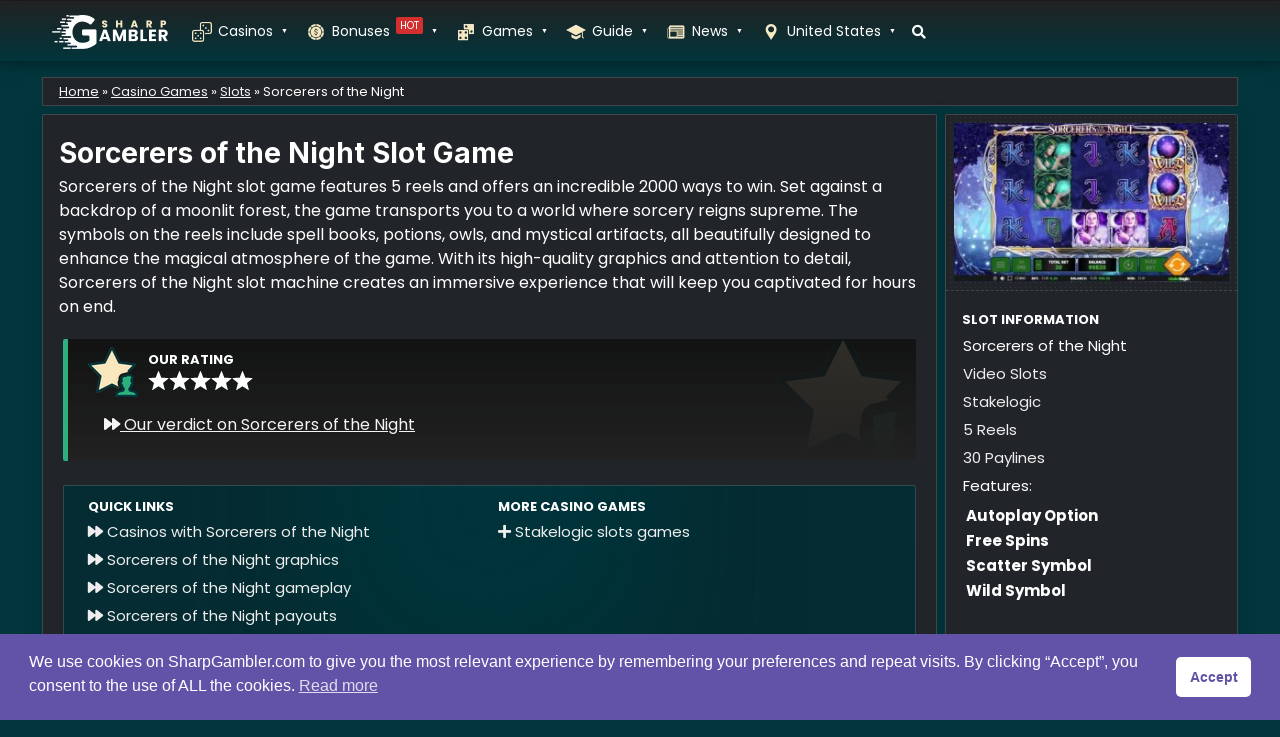

--- FILE ---
content_type: text/html; charset=UTF-8
request_url: https://www.sharpgambler.com/casino-games/slots/sorcerers-of-the-night/
body_size: 25403
content:
<!doctype html>
<html lang="en">

<head>
	<meta charset="UTF-8">
	<meta name="viewport" content="width=device-width, initial-scale=1">
	<link rel="profile" href="https://gmpg.org/xfn/11">
	
	<title>Sorcerers of the Night Slot Game Review - Sharp Gambler</title>
<meta name="description" content="Review of Sorcerers of the Night - Stakelogic, 5 reels, 30 paylines slot. Get info about all Sorcerers of the Night slot machine features including: Wild Symbol, Free Spins, Scatter Symbol, Autoplay Option">
<meta name="robots" content="index, follow, max-snippet:-1, max-image-preview:large, max-video-preview:-1">
<link rel="canonical" href="https://www.sharpgambler.com/casino-games/slots/sorcerers-of-the-night/">
<meta property="og:url" content="https://www.sharpgambler.com/casino-games/slots/sorcerers-of-the-night/">
<meta property="og:site_name" content="Sharp Gambler">
<meta property="og:locale" content="en">
<meta property="og:type" content="article">
<meta property="article:author" content="https://www.facebook.com/sharpgamblercom/">
<meta property="article:publisher" content="https://www.facebook.com/sharpgamblercom/">
<meta property="og:title" content="Sorcerers of the Night Slot Game Review - Sharp Gambler">
<meta property="og:description" content="Review of Sorcerers of the Night - Stakelogic, 5 reels, 30 paylines slot. Get info about all Sorcerers of the Night slot machine features including: Wild Symbol, Free Spins, Scatter Symbol, Autoplay Option">
<meta property="og:image" content="https://www.sharpgambler.com/wp-content/uploads/2019/10/sorcerers-of-the-night-slot-image.jpg">
<meta property="og:image:secure_url" content="https://www.sharpgambler.com/wp-content/uploads/2019/10/sorcerers-of-the-night-slot-image.jpg">
<meta property="og:image:width" content="720">
<meta property="og:image:height" content="414">
<meta name="twitter:card" content="summary">
<meta name="twitter:title" content="Sorcerers of the Night Slot Game Review - Sharp Gambler">
<meta name="twitter:description" content="Review of Sorcerers of the Night - Stakelogic, 5 reels, 30 paylines slot. Get info about all Sorcerers of the Night slot machine features including: Wild Symbol, Free Spins, Scatter Symbol, Autoplay Option">
<meta name="twitter:image" content="https://www.sharpgambler.com/wp-content/uploads/2019/10/sorcerers-of-the-night-slot-image.jpg">
<link rel='dns-prefetch' href='//fonts.googleapis.com' />
<link rel="alternate" title="oEmbed (JSON)" type="application/json+oembed" href="https://www.sharpgambler.com/wp-json/oembed/1.0/embed?url=https%3A%2F%2Fwww.sharpgambler.com%2Fcasino-games%2Fslots%2Fsorcerers-of-the-night%2F" />
<link rel="alternate" title="oEmbed (XML)" type="text/xml+oembed" href="https://www.sharpgambler.com/wp-json/oembed/1.0/embed?url=https%3A%2F%2Fwww.sharpgambler.com%2Fcasino-games%2Fslots%2Fsorcerers-of-the-night%2F&#038;format=xml" />
<!-- www.sharpgambler.com is managing ads with Advanced Ads 2.0.10 – https://wpadvancedads.com/ --><script data-wpfc-render="false" id="sharp-ready">
			window.advanced_ads_ready=function(e,a){a=a||"complete";var d=function(e){return"interactive"===a?"loading"!==e:"complete"===e};d(document.readyState)?e():document.addEventListener("readystatechange",(function(a){d(a.target.readyState)&&e()}),{once:"interactive"===a})},window.advanced_ads_ready_queue=window.advanced_ads_ready_queue||[];		</script>
		<style id='wp-img-auto-sizes-contain-inline-css'>
img:is([sizes=auto i],[sizes^="auto," i]){contain-intrinsic-size:3000px 1500px}
/*# sourceURL=wp-img-auto-sizes-contain-inline-css */
</style>
<style id='classic-theme-styles-inline-css'>
/*! This file is auto-generated */
.wp-block-button__link{color:#fff;background-color:#32373c;border-radius:9999px;box-shadow:none;text-decoration:none;padding:calc(.667em + 2px) calc(1.333em + 2px);font-size:1.125em}.wp-block-file__button{background:#32373c;color:#fff;text-decoration:none}
/*# sourceURL=/wp-includes/css/classic-themes.min.css */
</style>
<link rel='stylesheet' id='svg-flags-core-css-css' href='https://www.sharpgambler.com/wp-content/plugins/svg-flags-lite/assets/flag-icon-css/css/flag-icon.min.css?ver=1690977220' media="print" onload="this.media='all'" />
<link rel='stylesheet' id='svg-flags-block-css-css' href='https://www.sharpgambler.com/wp-content/plugins/svg-flags-lite/assets/css/block.styles.css?ver=https://www.sharpgambler.com/wp-content/plugins/svg-flags-lite/assets/css/block.styles.css' media="print" onload="this.media='all'" />
<link rel='stylesheet' id='sharpgambler-theme-gb-block-css' href='https://www.sharpgambler.com/wp-content/themes/sharpgambler-theme/assets/css/admin-block.css?ver=1.0' media='all' />
<link rel='stylesheet' id='sharpgambler-theme-admin-google-font-css' href='https://fonts.googleapis.com/css?family=Poppins%3A400%2C400i%2C700%2C700i%7CInter%3A400%2C400i%2C700%2C700i&#038;subset=latin%2Clatin-ext' media='all' />
<link rel='stylesheet' id='helpie-faq-bundle-styles-css' href='https://www.sharpgambler.com/wp-content/plugins/helpie-faq/assets/bundles/main.app.css?ver=1.36' media='all' />
<link rel='stylesheet' id='contact-form-7-css' href='https://www.sharpgambler.com/wp-content/plugins/contact-form-7/includes/css/styles.css?ver=6.1' media="print" onload="this.media='all'" />
<link rel='stylesheet' id='svg-flags-plugin-css-css' href='https://www.sharpgambler.com/wp-content/plugins/svg-flags-lite/assets/css/frontend.css?ver=1690977220' media="print" onload="this.media='all'" />
<link rel='stylesheet' id='nsc_bar_nice-cookie-consent-css' href='https://www.sharpgambler.com/wp-content/plugins/beautiful-and-responsive-cookie-consent/public/cookieNSCconsent.min.css?ver=4.5.4' media="print" onload="this.media='all'" />
<link rel='stylesheet' id='megamenu-css' href='https://www.sharpgambler.com/wp-content/uploads/maxmegamenu/style.css?ver=4e755c' media='all' />
<link rel='stylesheet' id='search-filter-plugin-styles-css' href='https://www.sharpgambler.com/wp-content/plugins/search-filter-pro/public/assets/css/search-filter.min.css?ver=2.5.12' media="print" onload="this.media='all'" />
<link rel='stylesheet' id='sharpgambler-theme-google-font-css' href='https://fonts.googleapis.com/css?family=Poppins%3A400%2C400i%2C700%2C700i%7CInter%3A400%2C400i%2C700%2C700i&#038;subset=latin%2Clatin-ext' media="print" onload="this.media='all'" />
<link rel='stylesheet' id='bootstrap-css' href='https://www.sharpgambler.com/wp-content/themes/sharpgambler-theme/assets/css/bootstrap.cut.min.css?ver=5.2.2' media='all' />
<link rel='stylesheet' id='fontawesome-css' href='https://www.sharpgambler.com/wp-content/themes/sharpgambler-theme/assets/css/all.css?ver=5.15.3' media="print" onload="this.media='all'" />
<link rel='stylesheet' id='sharpgambler-theme-default-style-css' href='https://www.sharpgambler.com/wp-content/themes/sharpgambler-theme/assets/css/default-style.css?ver=6.9' media='all' />
<link rel='stylesheet' id='sharpgambler-theme-main-style-css' href='https://www.sharpgambler.com/wp-content/themes/sharpgambler-theme/assets/css/main.css?ver=6.9' media='all' />
<link rel='stylesheet' id='sharpgambler-theme-style-css' href='https://www.sharpgambler.com/wp-content/themes/sharpgambler-theme/style.css?ver=6.9' media='all' />
<link rel='stylesheet' id='sharpgambler-theme-responsive-style-css' href='https://www.sharpgambler.com/wp-content/themes/sharpgambler-theme/assets/css/responsive.css?ver=6.9' media='all' />
<link rel='stylesheet' id='wp-pagenavi-css' href='https://www.sharpgambler.com/wp-content/plugins/wp-pagenavi/pagenavi-css.css?ver=2.70' media='all' />
<style id='wp-block-button-inline-css'>
.wp-block-button__link{align-content:center;box-sizing:border-box;cursor:pointer;display:inline-block;height:100%;text-align:center;word-break:break-word}.wp-block-button__link.aligncenter{text-align:center}.wp-block-button__link.alignright{text-align:right}:where(.wp-block-button__link){border-radius:9999px;box-shadow:none;padding:calc(.667em + 2px) calc(1.333em + 2px);text-decoration:none}.wp-block-button[style*=text-decoration] .wp-block-button__link{text-decoration:inherit}.wp-block-buttons>.wp-block-button.has-custom-width{max-width:none}.wp-block-buttons>.wp-block-button.has-custom-width .wp-block-button__link{width:100%}.wp-block-buttons>.wp-block-button.has-custom-font-size .wp-block-button__link{font-size:inherit}.wp-block-buttons>.wp-block-button.wp-block-button__width-25{width:calc(25% - var(--wp--style--block-gap, .5em)*.75)}.wp-block-buttons>.wp-block-button.wp-block-button__width-50{width:calc(50% - var(--wp--style--block-gap, .5em)*.5)}.wp-block-buttons>.wp-block-button.wp-block-button__width-75{width:calc(75% - var(--wp--style--block-gap, .5em)*.25)}.wp-block-buttons>.wp-block-button.wp-block-button__width-100{flex-basis:100%;width:100%}.wp-block-buttons.is-vertical>.wp-block-button.wp-block-button__width-25{width:25%}.wp-block-buttons.is-vertical>.wp-block-button.wp-block-button__width-50{width:50%}.wp-block-buttons.is-vertical>.wp-block-button.wp-block-button__width-75{width:75%}.wp-block-button.is-style-squared,.wp-block-button__link.wp-block-button.is-style-squared{border-radius:0}.wp-block-button.no-border-radius,.wp-block-button__link.no-border-radius{border-radius:0!important}:root :where(.wp-block-button .wp-block-button__link.is-style-outline),:root :where(.wp-block-button.is-style-outline>.wp-block-button__link){border:2px solid;padding:.667em 1.333em}:root :where(.wp-block-button .wp-block-button__link.is-style-outline:not(.has-text-color)),:root :where(.wp-block-button.is-style-outline>.wp-block-button__link:not(.has-text-color)){color:currentColor}:root :where(.wp-block-button .wp-block-button__link.is-style-outline:not(.has-background)),:root :where(.wp-block-button.is-style-outline>.wp-block-button__link:not(.has-background)){background-color:initial;background-image:none}
/*# sourceURL=https://www.sharpgambler.com/wp-includes/blocks/button/style.min.css */
</style>
<style id='wp-block-search-inline-css'>
.wp-block-search__button{margin-left:10px;word-break:normal}.wp-block-search__button.has-icon{line-height:0}.wp-block-search__button svg{height:1.25em;min-height:24px;min-width:24px;width:1.25em;fill:currentColor;vertical-align:text-bottom}:where(.wp-block-search__button){border:1px solid #ccc;padding:6px 10px}.wp-block-search__inside-wrapper{display:flex;flex:auto;flex-wrap:nowrap;max-width:100%}.wp-block-search__label{width:100%}.wp-block-search.wp-block-search__button-only .wp-block-search__button{box-sizing:border-box;display:flex;flex-shrink:0;justify-content:center;margin-left:0;max-width:100%}.wp-block-search.wp-block-search__button-only .wp-block-search__inside-wrapper{min-width:0!important;transition-property:width}.wp-block-search.wp-block-search__button-only .wp-block-search__input{flex-basis:100%;transition-duration:.3s}.wp-block-search.wp-block-search__button-only.wp-block-search__searchfield-hidden,.wp-block-search.wp-block-search__button-only.wp-block-search__searchfield-hidden .wp-block-search__inside-wrapper{overflow:hidden}.wp-block-search.wp-block-search__button-only.wp-block-search__searchfield-hidden .wp-block-search__input{border-left-width:0!important;border-right-width:0!important;flex-basis:0;flex-grow:0;margin:0;min-width:0!important;padding-left:0!important;padding-right:0!important;width:0!important}:where(.wp-block-search__input){appearance:none;border:1px solid #949494;flex-grow:1;font-family:inherit;font-size:inherit;font-style:inherit;font-weight:inherit;letter-spacing:inherit;line-height:inherit;margin-left:0;margin-right:0;min-width:3rem;padding:8px;text-decoration:unset!important;text-transform:inherit}:where(.wp-block-search__button-inside .wp-block-search__inside-wrapper){background-color:#fff;border:1px solid #949494;box-sizing:border-box;padding:4px}:where(.wp-block-search__button-inside .wp-block-search__inside-wrapper) .wp-block-search__input{border:none;border-radius:0;padding:0 4px}:where(.wp-block-search__button-inside .wp-block-search__inside-wrapper) .wp-block-search__input:focus{outline:none}:where(.wp-block-search__button-inside .wp-block-search__inside-wrapper) :where(.wp-block-search__button){padding:4px 8px}.wp-block-search.aligncenter .wp-block-search__inside-wrapper{margin:auto}.wp-block[data-align=right] .wp-block-search.wp-block-search__button-only .wp-block-search__inside-wrapper{float:right}
/*# sourceURL=https://www.sharpgambler.com/wp-includes/blocks/search/style.min.css */
</style>
<link rel='stylesheet' id='site-reviews-css' href='https://www.sharpgambler.com/wp-content/plugins/site-reviews/assets/styles/default.css?ver=7.2.6' media="print" onload="this.media='all'" />
<style id='site-reviews-inline-css'>
:root{--glsr-star-empty:url(https://www.sharpgambler.com/wp-content/plugins/site-reviews/assets/images/stars/default/star-empty.svg);--glsr-star-error:url(https://www.sharpgambler.com/wp-content/plugins/site-reviews/assets/images/stars/default/star-error.svg);--glsr-star-full:url(https://www.sharpgambler.com/wp-content/plugins/site-reviews/assets/images/stars/default/star-full.svg);--glsr-star-half:url(https://www.sharpgambler.com/wp-content/plugins/site-reviews/assets/images/stars/default/star-half.svg)}
.um-directory .um-members-grid .um-member-rating:has(.glsr-star-rating) {display:flex; justify-content:center;}.um-directory .um-members-list .um-member-rating:has(.glsr-star-rating) {display:flex;}.um-directory .glsr-star-rating {margin:3px 0;}.um-reviews-summary .glsr-summary-text {--glsr-summary-text: var(--glsr-text-base);}.um-reviews-summary {padding-top:var(--glsr-gap-lg); padding-bottom:var(--glsr-gap-xl);}.um-reviews-form:has(div) {border-top: 3px solid #eee; padding:var(--glsr-gap-xl) 0;}.um-reviews-reviews:has(.glsr-reviews) {border-top: 3px solid #eee; padding-top:var(--glsr-gap-xl);}
/*# sourceURL=site-reviews-inline-css */
</style>
<script src="https://www.sharpgambler.com/wp-includes/js/jquery/jquery.min.js?ver=3.7.1" id="jquery-core-js"></script>
<script src="https://www.sharpgambler.com/wp-includes/js/jquery/jquery-migrate.min.js?ver=3.4.1" id="jquery-migrate-js"></script>
<script src="https://www.sharpgambler.com/wp-content/plugins/search-filter-pro/public/assets/js/search-filter-build.min.js?ver=2.5.12" id="search-filter-plugin-build-js" defer data-wp-strategy="defer"></script>
<script src="https://www.sharpgambler.com/wp-content/plugins/search-filter-pro/public/assets/js/chosen.jquery.min.js?ver=2.5.12" id="search-filter-plugin-chosen-js"></script>
<link rel="https://api.w.org/" href="https://www.sharpgambler.com/wp-json/" /><link rel="alternate" title="JSON" type="application/json" href="https://www.sharpgambler.com/wp-json/wp/v2/slots/10441" /><link rel="EditURI" type="application/rsd+xml" title="RSD" href="https://www.sharpgambler.com/xmlrpc.php?rsd" />
<link rel='shortlink' href='https://www.sharpgambler.com/?p=10441' />
		<style type="text/css">
			.um_request_name {
				display: none !important;
			}
		</style>
	<link rel="pingback" href="https://www.sharpgambler.com/xmlrpc.php">
<!-- Dynamic Widgets by QURL loaded - http://www.dynamic-widgets.com //-->
<style type="text/css">.helpie-faq.accordions.custom-styles .accordion .accordion__item .accordion__header .accordion__title{color:#ffffff;}.helpie-faq.accordions.custom-styles .accordion .accordion__item .accordion__header{padding-top:15px;padding-right:15px;padding-bottom:15px;padding-left:15px;}.helpie-faq.accordions.custom-styles .accordion .accordion__item .accordion__body,.helpie-faq.accordions.custom-styles .accordion .accordion__item .accordion__body p,.helpie-faq.accordions.custom-styles .accordion .accordion__item .accordion__body h1,.helpie-faq.accordions.custom-styles .accordion .accordion__item .accordion__body h2,.helpie-faq.accordions.custom-styles .accordion .accordion__item .accordion__body h3,.helpie-faq.accordions.custom-styles .accordion .accordion__item .accordion__body h4,.helpie-faq.accordions.custom-styles .accordion .accordion__item .accordion__body h5,.helpie-faq.accordions.custom-styles .accordion .accordion__item .accordion__body h6{color:#eeeeee;}.helpie-faq.accordions.custom-styles .accordion .accordion__item .accordion__body{padding-top:0px;padding-right:15px;padding-bottom:0px;padding-left:15px;}.helpie-faq.accordions.custom-styles .accordion .accordion__item{border-top-width:0px;border-right-width:0px;border-bottom-width:1px;border-left-width:0px;border-color:#2e2e2e;border-style:solid;}.helpie-faq.custom-styles .accordion .accordion__item{margin-top:0px;margin-right:0px;margin-bottom:0px;margin-left:0px;}.helpie-faq.custom-styles .accordion__item .accordion__header .accordion__toggle .accordion__toggle-icons{color:#44596B!important}.helpie-faq.custom-styles .accordion__header:after,.helpie-faq.custom-styles .accordion__header:before{background-color:#44596B!important}.helpie-faq-form__toggle{padding-top:15px!important;padding-right:15px!important;padding-bottom:15px!important;padding-left:15px!important;}.helpie-faq-form__submit{padding-top:15px!important;padding-right:15px!important;padding-bottom:15px!important;padding-left:15px!important;}</style><link rel="icon" href="https://www.sharpgambler.com/wp-content/uploads/2023/06/cropped-sharp_gambler_ico-32x32.png" sizes="32x32" />
<link rel="icon" href="https://www.sharpgambler.com/wp-content/uploads/2023/06/cropped-sharp_gambler_ico-192x192.png" sizes="192x192" />
<link rel="apple-touch-icon" href="https://www.sharpgambler.com/wp-content/uploads/2023/06/cropped-sharp_gambler_ico-180x180.png" />
<meta name="msapplication-TileImage" content="https://www.sharpgambler.com/wp-content/uploads/2023/06/cropped-sharp_gambler_ico-270x270.png" />
<style type="text/css">/** Mega Menu CSS: fs **/</style>
	
<script type="application/ld+json">
{
  "@context": "https://schema.org",
  "@type": "Organization",
  "@id": "https://www.sharpgambler.com/#organization",
  "name": "Sharp Gambler",
  "alternateName": "SharpGambler",
  "url": "https://www.sharpgambler.com/",
  "logo": "https://www.sharpgambler.com/wp-content/uploads/2023/06/cropped-sharp_gambler_ico.png",
  "foundingDate": "2004",
  "sameAs": [
    "https://www.facebook.com/sharpgamblercom/",
    "https://www.youtube.com/@Sharpgambler-com",
    "https://x.com/sharpgamblercom"
  ],
  "parentOrganization": {
    "@type": "Organization",
    "name": "Lisars.co.uk Ltd",
    "url": "https://www.lisars.co.uk",
    "legalName": "Lisars.co.uk Ltd",
    "address": {
      "@type": "PostalAddress",
      "streetAddress": "Ealing Cross 1st Floor, 85 Uxbridge Road",
      "addressLocality": "London",
      "postalCode": "W5 5TH",
      "addressCountry": "UK"
    },
    "contactPoint": {
      "@type": "ContactPoint",
      "email": "contact@lisars.co.uk",
      "contactType": "gerneral enquiries"
    }
  },
  "contactPoint": [
  {
    "@type": "ContactPoint",
    "email": "contact@sharpgambler.com",
    "contactType": "customer support"
  },
  {
    "@type": "ContactPoint",
    "email": "advertise@sharpgambler.com",
    "contactType": "sales"
  },
  {
    "@type": "ContactPoint",
    "email": "legal@sharpgambler.com",
    "contactType": "legal"
  }
]
}
</script>

<script type="application/ld+json">
{
  "@context": "https://schema.org",
  "@type": "WebSite",
  "@id": "https://www.sharpgambler.com/#website",
  "url": "https://www.sharpgambler.com/",
  "name": "Sharp Gambler",
  "publisher": {
    "@id": "https://www.sharpgambler.com/#organization"
  }
}
</script>	
	
<style id='global-styles-inline-css'>
:root{--wp--preset--aspect-ratio--square: 1;--wp--preset--aspect-ratio--4-3: 4/3;--wp--preset--aspect-ratio--3-4: 3/4;--wp--preset--aspect-ratio--3-2: 3/2;--wp--preset--aspect-ratio--2-3: 2/3;--wp--preset--aspect-ratio--16-9: 16/9;--wp--preset--aspect-ratio--9-16: 9/16;--wp--preset--color--black: #000000;--wp--preset--color--cyan-bluish-gray: #abb8c3;--wp--preset--color--white: #ffffff;--wp--preset--color--pale-pink: #f78da7;--wp--preset--color--vivid-red: #cf2e2e;--wp--preset--color--luminous-vivid-orange: #ff6900;--wp--preset--color--luminous-vivid-amber: #fcb900;--wp--preset--color--light-green-cyan: #7bdcb5;--wp--preset--color--vivid-green-cyan: #00d084;--wp--preset--color--pale-cyan-blue: #8ed1fc;--wp--preset--color--vivid-cyan-blue: #0693e3;--wp--preset--color--vivid-purple: #9b51e0;--wp--preset--gradient--vivid-cyan-blue-to-vivid-purple: linear-gradient(135deg,rgb(6,147,227) 0%,rgb(155,81,224) 100%);--wp--preset--gradient--light-green-cyan-to-vivid-green-cyan: linear-gradient(135deg,rgb(122,220,180) 0%,rgb(0,208,130) 100%);--wp--preset--gradient--luminous-vivid-amber-to-luminous-vivid-orange: linear-gradient(135deg,rgb(252,185,0) 0%,rgb(255,105,0) 100%);--wp--preset--gradient--luminous-vivid-orange-to-vivid-red: linear-gradient(135deg,rgb(255,105,0) 0%,rgb(207,46,46) 100%);--wp--preset--gradient--very-light-gray-to-cyan-bluish-gray: linear-gradient(135deg,rgb(238,238,238) 0%,rgb(169,184,195) 100%);--wp--preset--gradient--cool-to-warm-spectrum: linear-gradient(135deg,rgb(74,234,220) 0%,rgb(151,120,209) 20%,rgb(207,42,186) 40%,rgb(238,44,130) 60%,rgb(251,105,98) 80%,rgb(254,248,76) 100%);--wp--preset--gradient--blush-light-purple: linear-gradient(135deg,rgb(255,206,236) 0%,rgb(152,150,240) 100%);--wp--preset--gradient--blush-bordeaux: linear-gradient(135deg,rgb(254,205,165) 0%,rgb(254,45,45) 50%,rgb(107,0,62) 100%);--wp--preset--gradient--luminous-dusk: linear-gradient(135deg,rgb(255,203,112) 0%,rgb(199,81,192) 50%,rgb(65,88,208) 100%);--wp--preset--gradient--pale-ocean: linear-gradient(135deg,rgb(255,245,203) 0%,rgb(182,227,212) 50%,rgb(51,167,181) 100%);--wp--preset--gradient--electric-grass: linear-gradient(135deg,rgb(202,248,128) 0%,rgb(113,206,126) 100%);--wp--preset--gradient--midnight: linear-gradient(135deg,rgb(2,3,129) 0%,rgb(40,116,252) 100%);--wp--preset--font-size--small: 13px;--wp--preset--font-size--medium: 20px;--wp--preset--font-size--large: 36px;--wp--preset--font-size--x-large: 42px;--wp--preset--spacing--20: 0.44rem;--wp--preset--spacing--30: 0.67rem;--wp--preset--spacing--40: 1rem;--wp--preset--spacing--50: 1.5rem;--wp--preset--spacing--60: 2.25rem;--wp--preset--spacing--70: 3.38rem;--wp--preset--spacing--80: 5.06rem;--wp--preset--shadow--natural: 6px 6px 9px rgba(0, 0, 0, 0.2);--wp--preset--shadow--deep: 12px 12px 50px rgba(0, 0, 0, 0.4);--wp--preset--shadow--sharp: 6px 6px 0px rgba(0, 0, 0, 0.2);--wp--preset--shadow--outlined: 6px 6px 0px -3px rgb(255, 255, 255), 6px 6px rgb(0, 0, 0);--wp--preset--shadow--crisp: 6px 6px 0px rgb(0, 0, 0);}:where(.is-layout-flex){gap: 0.5em;}:where(.is-layout-grid){gap: 0.5em;}body .is-layout-flex{display: flex;}.is-layout-flex{flex-wrap: wrap;align-items: center;}.is-layout-flex > :is(*, div){margin: 0;}body .is-layout-grid{display: grid;}.is-layout-grid > :is(*, div){margin: 0;}:where(.wp-block-columns.is-layout-flex){gap: 2em;}:where(.wp-block-columns.is-layout-grid){gap: 2em;}:where(.wp-block-post-template.is-layout-flex){gap: 1.25em;}:where(.wp-block-post-template.is-layout-grid){gap: 1.25em;}.has-black-color{color: var(--wp--preset--color--black) !important;}.has-cyan-bluish-gray-color{color: var(--wp--preset--color--cyan-bluish-gray) !important;}.has-white-color{color: var(--wp--preset--color--white) !important;}.has-pale-pink-color{color: var(--wp--preset--color--pale-pink) !important;}.has-vivid-red-color{color: var(--wp--preset--color--vivid-red) !important;}.has-luminous-vivid-orange-color{color: var(--wp--preset--color--luminous-vivid-orange) !important;}.has-luminous-vivid-amber-color{color: var(--wp--preset--color--luminous-vivid-amber) !important;}.has-light-green-cyan-color{color: var(--wp--preset--color--light-green-cyan) !important;}.has-vivid-green-cyan-color{color: var(--wp--preset--color--vivid-green-cyan) !important;}.has-pale-cyan-blue-color{color: var(--wp--preset--color--pale-cyan-blue) !important;}.has-vivid-cyan-blue-color{color: var(--wp--preset--color--vivid-cyan-blue) !important;}.has-vivid-purple-color{color: var(--wp--preset--color--vivid-purple) !important;}.has-black-background-color{background-color: var(--wp--preset--color--black) !important;}.has-cyan-bluish-gray-background-color{background-color: var(--wp--preset--color--cyan-bluish-gray) !important;}.has-white-background-color{background-color: var(--wp--preset--color--white) !important;}.has-pale-pink-background-color{background-color: var(--wp--preset--color--pale-pink) !important;}.has-vivid-red-background-color{background-color: var(--wp--preset--color--vivid-red) !important;}.has-luminous-vivid-orange-background-color{background-color: var(--wp--preset--color--luminous-vivid-orange) !important;}.has-luminous-vivid-amber-background-color{background-color: var(--wp--preset--color--luminous-vivid-amber) !important;}.has-light-green-cyan-background-color{background-color: var(--wp--preset--color--light-green-cyan) !important;}.has-vivid-green-cyan-background-color{background-color: var(--wp--preset--color--vivid-green-cyan) !important;}.has-pale-cyan-blue-background-color{background-color: var(--wp--preset--color--pale-cyan-blue) !important;}.has-vivid-cyan-blue-background-color{background-color: var(--wp--preset--color--vivid-cyan-blue) !important;}.has-vivid-purple-background-color{background-color: var(--wp--preset--color--vivid-purple) !important;}.has-black-border-color{border-color: var(--wp--preset--color--black) !important;}.has-cyan-bluish-gray-border-color{border-color: var(--wp--preset--color--cyan-bluish-gray) !important;}.has-white-border-color{border-color: var(--wp--preset--color--white) !important;}.has-pale-pink-border-color{border-color: var(--wp--preset--color--pale-pink) !important;}.has-vivid-red-border-color{border-color: var(--wp--preset--color--vivid-red) !important;}.has-luminous-vivid-orange-border-color{border-color: var(--wp--preset--color--luminous-vivid-orange) !important;}.has-luminous-vivid-amber-border-color{border-color: var(--wp--preset--color--luminous-vivid-amber) !important;}.has-light-green-cyan-border-color{border-color: var(--wp--preset--color--light-green-cyan) !important;}.has-vivid-green-cyan-border-color{border-color: var(--wp--preset--color--vivid-green-cyan) !important;}.has-pale-cyan-blue-border-color{border-color: var(--wp--preset--color--pale-cyan-blue) !important;}.has-vivid-cyan-blue-border-color{border-color: var(--wp--preset--color--vivid-cyan-blue) !important;}.has-vivid-purple-border-color{border-color: var(--wp--preset--color--vivid-purple) !important;}.has-vivid-cyan-blue-to-vivid-purple-gradient-background{background: var(--wp--preset--gradient--vivid-cyan-blue-to-vivid-purple) !important;}.has-light-green-cyan-to-vivid-green-cyan-gradient-background{background: var(--wp--preset--gradient--light-green-cyan-to-vivid-green-cyan) !important;}.has-luminous-vivid-amber-to-luminous-vivid-orange-gradient-background{background: var(--wp--preset--gradient--luminous-vivid-amber-to-luminous-vivid-orange) !important;}.has-luminous-vivid-orange-to-vivid-red-gradient-background{background: var(--wp--preset--gradient--luminous-vivid-orange-to-vivid-red) !important;}.has-very-light-gray-to-cyan-bluish-gray-gradient-background{background: var(--wp--preset--gradient--very-light-gray-to-cyan-bluish-gray) !important;}.has-cool-to-warm-spectrum-gradient-background{background: var(--wp--preset--gradient--cool-to-warm-spectrum) !important;}.has-blush-light-purple-gradient-background{background: var(--wp--preset--gradient--blush-light-purple) !important;}.has-blush-bordeaux-gradient-background{background: var(--wp--preset--gradient--blush-bordeaux) !important;}.has-luminous-dusk-gradient-background{background: var(--wp--preset--gradient--luminous-dusk) !important;}.has-pale-ocean-gradient-background{background: var(--wp--preset--gradient--pale-ocean) !important;}.has-electric-grass-gradient-background{background: var(--wp--preset--gradient--electric-grass) !important;}.has-midnight-gradient-background{background: var(--wp--preset--gradient--midnight) !important;}.has-small-font-size{font-size: var(--wp--preset--font-size--small) !important;}.has-medium-font-size{font-size: var(--wp--preset--font-size--medium) !important;}.has-large-font-size{font-size: var(--wp--preset--font-size--large) !important;}.has-x-large-font-size{font-size: var(--wp--preset--font-size--x-large) !important;}
/*# sourceURL=global-styles-inline-css */
</style>
</head>

<body class="wp-singular slots-template-default single single-slots postid-10441 wp-embed-responsive wp-theme-sharpgambler-theme mega-menu-main-menu metaslider-plugin no-sidebar aa-prefix-sharp-">
	
	<div id="page" class="site">
		<a class="skip-link screen-reader-text" href="#primary">Skip to content</a>
		<header class="header" id="header">
										<div class="header-top">
		<div class="container">
			<div class="header-top-all-items">
				<div class="row">
											<div class="col-lg-10">
							<div class="breaking-news">
								<div class="breaking-news-title">
									<i class="fas fa-wifi"></i>
									<h5 class="breaking-title">Latest</h5>
								</div>
								<div class="news-update ticker news-noload">
																	</div>
							</div>
						</div>
																<div class="col-lg-2 ml-auto">
							<div class="web-date d-flex">
								<i class="far fa-calendar-check"></i>
								<p>12th January 2026</p>
							</div>
						</div>
									</div>
			</div>
		</div>
	</div>

						

<div class="menu-bar ">
		<div class="container">	
<div id="mega-menu-wrap-main-menu" class="mega-menu-wrap"><div class="mega-menu-toggle"><div class="mega-toggle-blocks-left"><div class='mega-toggle-block mega-logo-block mega-toggle-block-1' id='mega-toggle-block-1'><a class="mega-menu-logo" href="https://www.sharpgambler.com" target="_self"><img class="mega-menu-logo" src="https://www.sharpgambler.com/wp-content/uploads/2023/06/sharpgambler_logo_m.png" alt="Sharp Gambler" /></a></div></div><div class="mega-toggle-blocks-center"></div><div class="mega-toggle-blocks-right"><div class='mega-toggle-block mega-menu-toggle-animated-block mega-toggle-block-2' id='mega-toggle-block-2'><button aria-label="Toggle Menu" class="mega-toggle-animated mega-toggle-animated-slider" type="button" aria-expanded="false">
                  <span class="mega-toggle-animated-box">
                    <span class="mega-toggle-animated-inner"></span>
                  </span>
                </button></div></div></div><ul id="mega-menu-main-menu" class="mega-menu max-mega-menu mega-menu-horizontal mega-no-js" data-event="click" data-effect="disabled" data-effect-speed="200" data-effect-mobile="disabled" data-effect-speed-mobile="0" data-mobile-force-width="false" data-second-click="go" data-document-click="collapse" data-vertical-behaviour="standard" data-breakpoint="992" data-unbind="true" data-mobile-state="collapse_all" data-mobile-direction="vertical" data-hover-intent-timeout="300" data-hover-intent-interval="100"><li class='mega-menu-item mega-menu-item-type-custom mega-menu-item-object-custom mega-menu-item-home mega-align-bottom-left mega-menu-flyout mega-hide-on-mobile mega-menu-item-22122' id='mega-menu-item-22122'><a class='mega-menu-link mega-menu-logo' href='https://www.sharpgambler.com/'><img class='mega-menu-logo' width='120' height='60' src='https://www.sharpgambler.com/wp-content/uploads/2023/06/sharpgambler_logo_m-120x60.png' alt='Sharp Gambler' srcset='https://www.sharpgambler.com/wp-content/uploads/2023/06/sharpgambler_logo_m.png 2x' /></a></li><li class='mega-menu-item mega-menu-item-type-post_type mega-menu-item-object-page mega-menu-item-has-children mega-menu-megamenu mega-align-bottom-left mega-menu-grid mega-has-icon mega-icon-left mega-hide-sub-menu-on-mobile mega-menu-item-18511' id='mega-menu-item-18511'><a class="mega-custom-icon mega-menu-link" href="https://www.sharpgambler.com/casino-reviews/" aria-expanded="false" tabindex="0">Casinos<span class="mega-indicator"></span></a>
<ul class="mega-sub-menu">
<li class='mega-menu-row' id='mega-menu-18511-0'>
	<ul class="mega-sub-menu">
<li class='mega-menu-column mega-menu-columns-3-of-12' id='mega-menu-18511-0-0'></li><li class='mega-menu-column mega-menu-columns-3-of-12' id='mega-menu-18511-0-1'></li><li class='mega-menu-column mega-menu-columns-3-of-12' id='mega-menu-18511-0-2'></li><li class='mega-menu-column mega-menu-columns-3-of-12' id='mega-menu-18511-0-3'></li>	</ul>
</li></ul>
</li><li class='mega-menu-item mega-menu-item-type-post_type mega-menu-item-object-page mega-menu-item-has-children mega-menu-megamenu mega-align-bottom-left mega-menu-grid mega-has-icon mega-icon-left mega-hide-sub-menu-on-mobile mega-menu-item-13497' id='mega-menu-item-13497'><a class="mega-custom-icon mega-menu-link" href="https://www.sharpgambler.com/casino-bonuses/" aria-expanded="false" tabindex="0">Bonuses<span class="mega-menu-badge mega-menu-badge-style-one">HOT</span><span class="mega-indicator"></span></a>
<ul class="mega-sub-menu">
<li class='mega-menu-row' id='mega-menu-13497-0'>
	<ul class="mega-sub-menu">
<li class='mega-menu-column mega-menu-columns-3-of-12' id='mega-menu-13497-0-0'>
		<ul class="mega-sub-menu">
<li class='mega-menu-item mega-menu-item-type-widget widget_custom_html mega-menu-item-custom_html-8' id='mega-menu-item-custom_html-8'><div class="textwidget custom-html-widget"><div class="topmenubox">
	
<span class="boxtitle">Casino Bonus Types</span>
	<ul class="gk-bullet1">
			<li><a href="https://www.sharpgambler.com/casino-bonuses/">All bonuses</a>
				</li>		
			
			<li><a href="https://www.sharpgambler.com/casino-bonuses/no-deposit/">No deposit bonuses</a>
				</li>	
			<li><a href="https://www.sharpgambler.com/casino-bonuses/match/">Deposit match bonuses</a>
				</li>
			<li><a href="https://www.sharpgambler.com/casino-bonuses/?_sft_bonustype=welcome-package">Welcome packages</a>
				</li>				
			</ul>
</div></div></li>		</ul>
</li><li class='mega-menu-column mega-menu-columns-3-of-12' id='mega-menu-13497-0-1'>
		<ul class="mega-sub-menu">
<li class='mega-menu-item mega-menu-item-type-widget widget_custom_html mega-menu-item-custom_html-9' id='mega-menu-item-custom_html-9'><div class="textwidget custom-html-widget"><div class="topmenubox">
	
<span class="boxtitle">No Deposit Bonuses</span>
	<ul class="gk-bullet1">
			<li><a href="https://www.sharpgambler.com/casino-bonuses/no-deposit/">All no deposit bonuses</a>
				</li>		
			
			<li><a href="https://www.sharpgambler.com/casino-bonuses/no-deposit/">Free money bonuses</a>
				</li>	
			<li><a href="https://www.sharpgambler.com/casino-bonuses/no-deposit/">Free spins bonuses</a>
				</li>
			
			</ul>
</div></div></li>		</ul>
</li><li class='mega-menu-column mega-menu-columns-3-of-12' id='mega-menu-13497-0-2'></li><li class='mega-menu-column mega-menu-columns-3-of-12' id='mega-menu-13497-0-3'></li>	</ul>
</li></ul>
</li><li class='mega-menu-item mega-menu-item-type-post_type mega-menu-item-object-page mega-menu-item-has-children mega-menu-megamenu mega-align-bottom-left mega-menu-grid mega-has-icon mega-icon-left mega-hide-sub-menu-on-mobile mega-menu-item-13494' id='mega-menu-item-13494'><a class="mega-custom-icon mega-menu-link" href="https://www.sharpgambler.com/casino-games/" aria-expanded="false" tabindex="0">Games<span class="mega-indicator"></span></a>
<ul class="mega-sub-menu">
<li class='mega-menu-row' id='mega-menu-13494-0'>
	<ul class="mega-sub-menu">
<li class='mega-menu-column mega-menu-columns-3-of-12' id='mega-menu-13494-0-0'>
		<ul class="mega-sub-menu">
<li class='mega-menu-item mega-menu-item-type-widget widget_custom_html mega-menu-item-custom_html-10' id='mega-menu-item-custom_html-10'><div class="textwidget custom-html-widget"><div class="topmenubox">
	
<span class="boxtitle">Games by Type</span>
	<ul class="gk-bullet1">
			<li><a href="https://www.sharpgambler.com/casino-games/">All games</a>
				</li>		
			<li><a href="https://www.sharpgambler.com/casino-games/slots/">Slots</a>
				</li>				
			<li><a href="https://www.sharpgambler.com/casino-games/roulette/">Roulette</a>
				</li>	
			<li><a href="https://www.sharpgambler.com/casino-games/blackjack/">Blackjack</a>
				</li>
		
			</ul>
</div></div></li>		</ul>
</li><li class='mega-menu-column mega-menu-columns-3-of-12' id='mega-menu-13494-0-1'>
		<ul class="mega-sub-menu">
<li class='mega-menu-item mega-menu-item-type-widget widget_custom_html mega-menu-item-custom_html-11' id='mega-menu-item-custom_html-11'><div class="textwidget custom-html-widget"><div class="topmenubox">
	
<span class="boxtitle">Slots by Provider</span>
	<ul class="gk-bullet1">
			<li><a href="https://www.sharpgambler.com/games-global-slots/">Games Global slots</a>
				</li>		
			<li><a href="https://www.sharpgambler.com/playtech-slots/">Playtech slots</a>
				</li>				
			<li><a href="https://www.sharpgambler.com/netent-slots/">NetEnt slots</a>
				</li>	
			<li><a href="https://www.sharpgambler.com/rival-slots/">Rival slots</a>
				</li>
		
			</ul>
</div></div></li>		</ul>
</li><li class='mega-menu-column mega-menu-columns-3-of-12' id='mega-menu-13494-0-2'>
		<ul class="mega-sub-menu">
<li class='mega-menu-item mega-menu-item-type-widget widget_custom_html mega-menu-item-custom_html-12' id='mega-menu-item-custom_html-12'><div class="textwidget custom-html-widget"><div class="topmenubox">
	
<span class="boxtitle">Slots by Type</span>
	<ul class="gk-bullet1">
			<li><a href="https://www.sharpgambler.com/video-slots/">Video slots</a>
				</li>		
			<li><a href="https://www.sharpgambler.com/classic-slots/">Classic slots</a>
				</li>				
			<li><a href="https://www.sharpgambler.com/progressive-slots/">Progressive slots</a>
				</li>	
		
			</ul>
</div></div></li>		</ul>
</li><li class='mega-menu-column mega-menu-columns-3-of-12' id='mega-menu-13494-0-3'></li>	</ul>
</li></ul>
</li><li class='mega-menu-item mega-menu-item-type-post_type mega-menu-item-object-page mega-menu-item-has-children mega-menu-megamenu mega-align-bottom-left mega-menu-grid mega-has-icon mega-icon-left mega-hide-sub-menu-on-mobile mega-menu-item-19150' id='mega-menu-item-19150'><a class="mega-custom-icon mega-menu-link" href="https://www.sharpgambler.com/casino-guide/" aria-expanded="false" tabindex="0">Guide<span class="mega-indicator"></span></a>
<ul class="mega-sub-menu">
<li class='mega-menu-row' id='mega-menu-19150-0'>
	<ul class="mega-sub-menu">
<li class='mega-menu-column mega-menu-columns-3-of-12' id='mega-menu-19150-0-0'></li><li class='mega-menu-column mega-menu-columns-3-of-12' id='mega-menu-19150-0-1'></li><li class='mega-menu-column mega-menu-columns-3-of-12' id='mega-menu-19150-0-2'></li><li class='mega-menu-column mega-menu-columns-3-of-12' id='mega-menu-19150-0-3'></li>	</ul>
</li></ul>
</li><li class='mega-menu-item mega-menu-item-type-post_type mega-menu-item-object-page mega-menu-item-has-children mega-menu-megamenu mega-align-bottom-left mega-menu-grid mega-has-icon mega-icon-left mega-hide-sub-menu-on-mobile mega-menu-item-22067' id='mega-menu-item-22067'><a class="mega-custom-icon mega-menu-link" href="https://www.sharpgambler.com/news/" aria-expanded="false" tabindex="0">News<span class="mega-indicator"></span></a>
<ul class="mega-sub-menu">
<li class='mega-menu-row' id='mega-menu-22067-0'>
	<ul class="mega-sub-menu">
<li class='mega-menu-column mega-menu-columns-3-of-12' id='mega-menu-22067-0-0'></li><li class='mega-menu-column mega-menu-columns-3-of-12' id='mega-menu-22067-0-1'></li><li class='mega-menu-column mega-menu-columns-3-of-12' id='mega-menu-22067-0-2'></li><li class='mega-menu-column mega-menu-columns-3-of-12' id='mega-menu-22067-0-3'></li>	</ul>
</li></ul>
</li><li class='mega-menu-item mega-menu-item-type-custom mega-menu-item-object-custom mega-menu-item-has-children mega-menu-megamenu mega-align-bottom-left mega-menu-grid mega-has-icon mega-icon-left mega-menu-item-23578' id='mega-menu-item-23578'><a class="mega-custom-icon mega-menu-link" href="#" aria-expanded="false" tabindex="0"><span class="js-geoip-detect-shortcode" data-options="{&quot;skip_cache&quot;:false,&quot;lang&quot;:[&quot;en&quot;,&quot;en&quot;],&quot;default&quot;:&quot;GB&quot;,&quot;property&quot;:&quot;country.name&quot;}" ></span><span class="mega-indicator"></span></a>
<ul class="mega-sub-menu">
<li class='mega-menu-row' id='mega-menu-23578-0'>
	<ul class="mega-sub-menu">
<li class='mega-menu-column mega-menu-columns-9-of-12' id='mega-menu-23578-0-0'>
		<ul class="mega-sub-menu">
<li class='mega-menu-item mega-menu-item-type-widget widget_custom_html mega-menu-item-custom_html-7' id='mega-menu-item-custom_html-7'><div class="textwidget custom-html-widget"><div class="topmenubox">
	
<span class="boxtitle">Geolocation</span>

<select name="mycountry" class="geoip_detect2_countries js-geoip-detect-country-select js-geoip-detect-input-autosave" autocomplete="off" data-options="{&quot;skip_cache&quot;:false,&quot;lang&quot;:[&quot;en&quot;,&quot;en&quot;],&quot;default&quot;:&quot;&quot;,&quot;property&quot;:&quot;country.name&quot;}" ><option data-c="af">🇦🇫 Afghanistan</option><option data-c="al">🇦🇱 Albania</option><option data-c="dz">🇩🇿 Algeria</option><option data-c="as">🇦🇸 American Samoa</option><option data-c="ad">🇦🇩 Andorra</option><option data-c="ao">🇦🇴 Angola</option><option data-c="ai">🇦🇮 Anguilla</option><option data-c="aq">🇦🇶 Antarctica</option><option data-c="ag">🇦🇬 Antigua and Barbuda</option><option data-c="ar">🇦🇷 Argentina</option><option data-c="am">🇦🇲 Armenia</option><option data-c="aw">🇦🇼 Aruba</option><option data-c="au">🇦🇺 Australia</option><option data-c="at">🇦🇹 Austria</option><option data-c="az">🇦🇿 Azerbaijan</option><option data-c="bs">🇧🇸 Bahamas</option><option data-c="bh">🇧🇭 Bahrain</option><option data-c="bd">🇧🇩 Bangladesh</option><option data-c="bb">🇧🇧 Barbados</option><option data-c="by">🇧🇾 Belarus</option><option data-c="be">🇧🇪 Belgium</option><option data-c="bz">🇧🇿 Belize</option><option data-c="bj">🇧🇯 Benin</option><option data-c="bm">🇧🇲 Bermuda</option><option data-c="bt">🇧🇹 Bhutan</option><option data-c="bo">🇧🇴 Bolivia</option><option data-c="bq">🇧🇶 Bonaire, Sint Eustatius, and Saba</option><option data-c="ba">🇧🇦 Bosnia and Herzegovina</option><option data-c="bw">🇧🇼 Botswana</option><option data-c="bv">🇧🇻 Bouvet Island</option><option data-c="br">🇧🇷 Brazil</option><option data-c="io">🇮🇴 British Indian Ocean Territory</option><option data-c="vg">🇻🇬 British Virgin Islands</option><option data-c="bn">🇧🇳 Brunei</option><option data-c="bg">🇧🇬 Bulgaria</option><option data-c="bf">🇧🇫 Burkina Faso</option><option data-c="bi">🇧🇮 Burundi</option><option data-c="cv">🇨🇻 Cabo Verde</option><option data-c="kh">🇰🇭 Cambodia</option><option data-c="cm">🇨🇲 Cameroon</option><option data-c="ca">🇨🇦 Canada</option><option data-c="ky">🇰🇾 Cayman Islands</option><option data-c="cf">🇨🇫 Central African Republic</option><option data-c="td">🇹🇩 Chad</option><option data-c="cl">🇨🇱 Chile</option><option data-c="cn">🇨🇳 China</option><option data-c="cx">🇨🇽 Christmas Island</option><option data-c="cc">🇨🇨 Cocos (Keeling) Islands</option><option data-c="co">🇨🇴 Colombia</option><option data-c="km">🇰🇲 Comoros</option><option data-c="cg">🇨🇬 Congo Republic</option><option data-c="ck">🇨🇰 Cook Islands</option><option data-c="cr">🇨🇷 Costa Rica</option><option data-c="hr">🇭🇷 Croatia</option><option data-c="cu">🇨🇺 Cuba</option><option data-c="cw">🇨🇼 Curaçao</option><option data-c="cy">🇨🇾 Cyprus</option><option data-c="cz">🇨🇿 Czechia</option><option data-c="cd">🇨🇩 DR Congo</option><option data-c="dk">🇩🇰 Denmark</option><option data-c="dj">🇩🇯 Djibouti</option><option data-c="dm">🇩🇲 Dominica</option><option data-c="do">🇩🇴 Dominican Republic</option><option data-c="ec">🇪🇨 Ecuador</option><option data-c="eg">🇪🇬 Egypt</option><option data-c="sv">🇸🇻 El Salvador</option><option data-c="gq">🇬🇶 Equatorial Guinea</option><option data-c="er">🇪🇷 Eritrea</option><option data-c="ee">🇪🇪 Estonia</option><option data-c="sz">🇸🇿 Eswatini</option><option data-c="et">🇪🇹 Ethiopia</option><option data-c="fk">🇫🇰 Falkland Islands</option><option data-c="fo">🇫🇴 Faroe Islands</option><option data-c="fj">🇫🇯 Fiji</option><option data-c="fi">🇫🇮 Finland</option><option data-c="fr">🇫🇷 France</option><option data-c="gf">🇬🇫 French Guiana</option><option data-c="pf">🇵🇫 French Polynesia</option><option data-c="tf">🇹🇫 French Southern Territories</option><option data-c="ga">🇬🇦 Gabon</option><option data-c="ge">🇬🇪 Georgia</option><option data-c="de">🇩🇪 Germany</option><option data-c="gh">🇬🇭 Ghana</option><option data-c="gi">🇬🇮 Gibraltar</option><option data-c="gr">🇬🇷 Greece</option><option data-c="gl">🇬🇱 Greenland</option><option data-c="gd">🇬🇩 Grenada</option><option data-c="gp">🇬🇵 Guadeloupe</option><option data-c="gu">🇬🇺 Guam</option><option data-c="gt">🇬🇹 Guatemala</option><option data-c="gg">🇬🇬 Guernsey</option><option data-c="gn">🇬🇳 Guinea</option><option data-c="gw">🇬🇼 Guinea-Bissau</option><option data-c="gy">🇬🇾 Guyana</option><option data-c="ht">🇭🇹 Haiti</option><option data-c="hm">🇭🇲 Heard and McDonald Islands</option><option data-c="hn">🇭🇳 Honduras</option><option data-c="hk">🇭🇰 Hong Kong</option><option data-c="hu">🇭🇺 Hungary</option><option data-c="is">🇮🇸 Iceland</option><option data-c="in">🇮🇳 India</option><option data-c="id">🇮🇩 Indonesia</option><option data-c="ir">🇮🇷 Iran</option><option data-c="iq">🇮🇶 Iraq</option><option data-c="ie">🇮🇪 Ireland</option><option data-c="im">🇮🇲 Isle of Man</option><option data-c="il">🇮🇱 Israel</option><option data-c="it">🇮🇹 Italy</option><option data-c="ci">🇨🇮 Ivory Coast</option><option data-c="jm">🇯🇲 Jamaica</option><option data-c="jp">🇯🇵 Japan</option><option data-c="je">🇯🇪 Jersey</option><option data-c="jo">🇯🇴 Jordan</option><option data-c="kz">🇰🇿 Kazakhstan</option><option data-c="ke">🇰🇪 Kenya</option><option data-c="ki">🇰🇮 Kiribati</option><option data-c="xk">🇽🇰 Kosovo</option><option data-c="kw">🇰🇼 Kuwait</option><option data-c="kg">🇰🇬 Kyrgyzstan</option><option data-c="la">🇱🇦 Laos</option><option data-c="lv">🇱🇻 Latvia</option><option data-c="lb">🇱🇧 Lebanon</option><option data-c="ls">🇱🇸 Lesotho</option><option data-c="lr">🇱🇷 Liberia</option><option data-c="ly">🇱🇾 Libya</option><option data-c="li">🇱🇮 Liechtenstein</option><option data-c="lt">🇱🇹 Lithuania</option><option data-c="lu">🇱🇺 Luxembourg</option><option data-c="mo">🇲🇴 Macao</option><option data-c="mg">🇲🇬 Madagascar</option><option data-c="mw">🇲🇼 Malawi</option><option data-c="my">🇲🇾 Malaysia</option><option data-c="mv">🇲🇻 Maldives</option><option data-c="ml">🇲🇱 Mali</option><option data-c="mt">🇲🇹 Malta</option><option data-c="mh">🇲🇭 Marshall Islands</option><option data-c="mq">🇲🇶 Martinique</option><option data-c="mr">🇲🇷 Mauritania</option><option data-c="mu">🇲🇺 Mauritius</option><option data-c="yt">🇾🇹 Mayotte</option><option data-c="mx">🇲🇽 Mexico</option><option data-c="fm">🇫🇲 Micronesia</option><option data-c="md">🇲🇩 Moldova</option><option data-c="mc">🇲🇨 Monaco</option><option data-c="mn">🇲🇳 Mongolia</option><option data-c="me">🇲🇪 Montenegro</option><option data-c="ms">🇲🇸 Montserrat</option><option data-c="ma">🇲🇦 Morocco</option><option data-c="mz">🇲🇿 Mozambique</option><option data-c="mm">🇲🇲 Myanmar</option><option data-c="na">🇳🇦 Namibia</option><option data-c="nr">🇳🇷 Nauru</option><option data-c="np">🇳🇵 Nepal</option><option data-c="nc">🇳🇨 New Caledonia</option><option data-c="nz">🇳🇿 New Zealand</option><option data-c="ni">🇳🇮 Nicaragua</option><option data-c="ne">🇳🇪 Niger</option><option data-c="ng">🇳🇬 Nigeria</option><option data-c="nu">🇳🇺 Niue</option><option data-c="nf">🇳🇫 Norfolk Island</option><option data-c="kp">🇰🇵 North Korea</option><option data-c="mk">🇲🇰 North Macedonia</option><option data-c="mp">🇲🇵 Northern Mariana Islands</option><option data-c="no">🇳🇴 Norway</option><option data-c="om">🇴🇲 Oman</option><option data-c="pk">🇵🇰 Pakistan</option><option data-c="pw">🇵🇼 Palau</option><option data-c="ps">🇵🇸 Palestine</option><option data-c="pa">🇵🇦 Panama</option><option data-c="pg">🇵🇬 Papua New Guinea</option><option data-c="py">🇵🇾 Paraguay</option><option data-c="pe">🇵🇪 Peru</option><option data-c="ph">🇵🇭 Philippines</option><option data-c="pn">🇵🇳 Pitcairn Islands</option><option data-c="pl">🇵🇱 Poland</option><option data-c="pt">🇵🇹 Portugal</option><option data-c="pr">🇵🇷 Puerto Rico</option><option data-c="qa">🇶🇦 Qatar</option><option data-c="ro">🇷🇴 Romania</option><option data-c="ru">🇷🇺 Russia</option><option data-c="rw">🇷🇼 Rwanda</option><option data-c="re">🇷🇪 Réunion</option><option data-c="bl">🇧🇱 Saint Barthélemy</option><option data-c="sh">🇸🇭 Saint Helena</option><option data-c="lc">🇱🇨 Saint Lucia</option><option data-c="mf">🇲🇫 Saint Martin</option><option data-c="pm">🇵🇲 Saint Pierre and Miquelon</option><option data-c="ws">🇼🇸 Samoa</option><option data-c="sm">🇸🇲 San Marino</option><option data-c="sa">🇸🇦 Saudi Arabia</option><option data-c="sn">🇸🇳 Senegal</option><option data-c="rs">🇷🇸 Serbia</option><option data-c="sc">🇸🇨 Seychelles</option><option data-c="sl">🇸🇱 Sierra Leone</option><option data-c="sg">🇸🇬 Singapore</option><option data-c="sx">🇸🇽 Sint Maarten</option><option data-c="sk">🇸🇰 Slovakia</option><option data-c="si">🇸🇮 Slovenia</option><option data-c="sb">🇸🇧 Solomon Islands</option><option data-c="so">🇸🇴 Somalia</option><option data-c="za">🇿🇦 South Africa</option><option data-c="gs">🇬🇸 South Georgia and South Sandwich Islands</option><option data-c="kr">🇰🇷 South Korea</option><option data-c="ss">🇸🇸 South Sudan</option><option data-c="es">🇪🇸 Spain</option><option data-c="lk">🇱🇰 Sri Lanka</option><option data-c="kn">🇰🇳 St Kitts and Nevis</option><option data-c="vc">🇻🇨 St Vincent and Grenadines</option><option data-c="sd">🇸🇩 Sudan</option><option data-c="sr">🇸🇷 Suriname</option><option data-c="sj">🇸🇯 Svalbard and Jan Mayen</option><option data-c="se">🇸🇪 Sweden</option><option data-c="ch">🇨🇭 Switzerland</option><option data-c="sy">🇸🇾 Syria</option><option data-c="st">🇸🇹 São Tomé and Príncipe</option><option data-c="tw">🇹🇼 Taiwan</option><option data-c="tj">🇹🇯 Tajikistan</option><option data-c="tz">🇹🇿 Tanzania</option><option data-c="th">🇹🇭 Thailand</option><option data-c="gm">🇬🇲 The Gambia</option><option data-c="nl">🇳🇱 The Netherlands</option><option data-c="tl">🇹🇱 Timor-Leste</option><option data-c="tg">🇹🇬 Togo</option><option data-c="tk">🇹🇰 Tokelau</option><option data-c="to">🇹🇴 Tonga</option><option data-c="tt">🇹🇹 Trinidad and Tobago</option><option data-c="tn">🇹🇳 Tunisia</option><option data-c="tm">🇹🇲 Turkmenistan</option><option data-c="tc">🇹🇨 Turks and Caicos Islands</option><option data-c="tv">🇹🇻 Tuvalu</option><option data-c="tr">🇹🇷 Türkiye</option><option data-c="um">🇺🇲 U.S. Outlying Islands</option><option data-c="vi">🇻🇮 U.S. Virgin Islands</option><option data-c="ug">🇺🇬 Uganda</option><option data-c="ua">🇺🇦 Ukraine</option><option data-c="ae">🇦🇪 United Arab Emirates</option><option data-c="gb">🇬🇧 United Kingdom</option><option data-c="us">🇺🇸 United States</option><option data-c="uy">🇺🇾 Uruguay</option><option data-c="uz">🇺🇿 Uzbekistan</option><option data-c="vu">🇻🇺 Vanuatu</option><option data-c="va">🇻🇦 Vatican City</option><option data-c="ve">🇻🇪 Venezuela</option><option data-c="vn">🇻🇳 Vietnam</option><option data-c="wf">🇼🇫 Wallis and Futuna</option><option data-c="eh">🇪🇭 Western Sahara</option><option data-c="ye">🇾🇪 Yemen</option><option data-c="zm">🇿🇲 Zambia</option><option data-c="zw">🇿🇼 Zimbabwe</option><option data-c="ax">🇦🇽 Åland</option></select>
<div class="js-geoip-detect-show-if" style="display: none !important" data-options="{&quot;skip_cache&quot;:false,&quot;lang&quot;:[&quot;en&quot;,&quot;en&quot;],&quot;default&quot;:&quot;&quot;,&quot;property&quot;:&quot;extra.override&quot;,&quot;parsed&quot;:{&quot;op&quot;:&quot;and&quot;,&quot;not&quot;:0,&quot;conditions&quot;:[{&quot;p&quot;:&quot;extra.override&quot;,&quot;v&quot;:&quot;1&quot;}]}}" ><p>Country location was selected manually. <a href="#" onclick="geoip_detect.remove_override(); return false;">Detect location automatically</a></p></div><div class="js-geoip-detect-show-if" style="display: none !important" data-options="{&quot;skip_cache&quot;:false,&quot;lang&quot;:[&quot;en&quot;,&quot;en&quot;],&quot;default&quot;:&quot;&quot;,&quot;property&quot;:&quot;extra.override&quot;,&quot;parsed&quot;:{&quot;op&quot;:&quot;and&quot;,&quot;not&quot;:1,&quot;conditions&quot;:[{&quot;p&quot;:&quot;extra.override&quot;,&quot;v&quot;:&quot;1&quot;}]}}" > <p>Country location was detected automatically. You can select country location manually.</p></div>

<div class="form-check form-switch">
<label class="form-check-label" for="geocontent">
	<input onclick="SetCheckLocation(event)" class="form-check-input" type="checkbox" id="geocontent"> Show online casinos and bonuses allowed for Your location only.</label>
</div>
</div></div></li>		</ul>
</li><li class='mega-menu-column mega-menu-columns-3-of-12 mega-hide-on-mobile' id='mega-menu-23578-0-1'></li>	</ul>
</li></ul>
</li><li class='mega-menu-item mega-menu-item-type-custom mega-menu-item-object-custom mega-menu-item-has-children mega-menu-megamenu mega-align-bottom-left mega-menu-grid mega-has-icon mega-icon-left mega-menu-item-23532' id='mega-menu-item-23532'><div class='mega-search-wrap'><form class='mega-search expand-to-left mega-search-closed' role='search' action='https://www.sharpgambler.com/'>
						<span class='fas fa-search search-icon'></span>
						<input type='submit' value='Search'>
						<input type='text' aria-label='Search...' data-placeholder='Search...' name='s'>
						
					</form></div>
<ul class="mega-sub-menu">
<li class='mega-menu-row' id='mega-menu-23532-0'>
	<ul class="mega-sub-menu">
<li class='mega-menu-column mega-menu-columns-3-of-12' id='mega-menu-23532-0-0'>
		<ul class="mega-sub-menu">
<li class='mega-menu-item mega-menu-item-type-widget widget_search mega-menu-item-search-4' id='mega-menu-item-search-4'><form role="search" method="get" class="search-form" action="https://www.sharpgambler.com/">
				<label>
					<span class="screen-reader-text">Search for:</span>
					<input type="search" class="search-field" placeholder="Search &hellip;" value="" name="s" />
				</label>
				<input type="submit" class="search-submit" value="Search" />
			</form></li>		</ul>
</li>	</ul>
</li></ul>
</li></ul></div>		</div>
	</div>

		</header>

<div class="pt-3">
	<div class="container">
		<div class="bg-dark incontent-toppanel bordersolidall px-3 py-1">
			<a href="https://www.sharpgambler.com/" title="Sharp Gambler Homepage">Home</a> » <a href="https://www.sharpgambler.com/casino-games/" title="Casino Games">Casino Games</a> » <a href="https://www.sharpgambler.com/casino-games/slots/" title="Slots">Slots</a> » Sorcerers of the Night 
		</div>
	
	</div>
</div>
<div class="container mb-3 pt-2 pb-3 nxsingle-post">
	<div class="row main-content">

		<div class="col-lg-12 site-content">
			<main id="primary" class="site-main">

				






<script>
	function CarouselContent(e) {
	
		
		var index = this.selectedIndex;
		var inputText = this.children[index].getAttribute("data-c");
		var islocalized = sessionStorage.getItem("islocalized");
		var gamename = document.getElementById('gamename').innerHTML;
		var gamesoftware = document.getElementById('gamesoftware').innerHTML;

		if( window.countryiso != inputText)
		{
			
			window.countryiso = inputText;

			var ajaxurl = 'https://www.sharpgambler.com/wp-admin/admin-ajax.php';
			
				
			jQuery.ajax({
				type: 'POST',
				url: ajaxurl,
				crossDomain : true,
				dataType: 'html',
				data: {"action": "carousel-content", countryiso: inputText, localized: islocalized, contenttype: "bonuses", postsnumber: 8, postsperpage: 4, gamename: gamename, software: gamesoftware, title: "Casinos with " + gamename },
				beforeSend: function () {
				jQuery(".carousel-bonuses").html('<div class="spinner-border" role="status"><span class="visually-hidden">Loading...</span></div>')
			},
				success: function(response) {
					
					

					if (response) {
						
						jQuery(".carousel-bonuses").html('<div class="row"><div class="col-lg bg-dark details-box bordersolidall px-3 pb-3 mt-2 mx-0 mb-0">' + response + '</div></div>');
						}
					else
					{
						jQuery(".carousel-bonuses").html("");	
					}
			
					return false;
				}
			});
		}
	
  
	}
		
		
		


	document.getElementsByName('mycountry')[0].onchange = CarouselContent; 
</script>

				
					
					
					
					
						<div class="row g-2">
							
							<div class="col-lg">
							<div class="bg-dark details-box bordersolidall m-0 "  style="height: 100%">
								<div class="p-3">
								
																	<h1 class="site-title ">Sorcerers of the Night Slot Game</h1>

									
									<p>Sorcerers of the Night slot game features 5 reels and offers an incredible 2000 ways to win. Set against a backdrop of a moonlit forest, the game transports you to a world where sorcery reigns supreme. The symbols on the reels include spell books, potions, owls, and mystical artifacts, all beautifully designed to enhance the magical atmosphere of the game. With its high-quality graphics and attention to detail, Sorcerers of the Night slot machine creates an immersive experience that will keep you captivated for hours on end.</p>
		
																		<div class="row subrow">
																				<div class="col-lg orating-box m-1">
											
											<div class="p-2">
												<div class="orating">
												<span class="boxtitle">Our Rating</span>
												<div class="glsr glsr-default" id="glsr_48ba9d7d" data-from="shortcode" data-shortcode="site_reviews_summary" data-assigned_posts="10441" data-assigned_terms="7285" data-hide="bars,if_empty,summary,rating"><div class="glsr-summary-wrap">
    <div class="glsr-summary">
        
        <div class="glsr-summary-stars"><div class="glsr-star-rating glsr-stars" role="img" aria-label="Rated 5 out of 5 stars based on 1 ratings" data-rating="5" data-reviews="1"><span class="glsr-star glsr-star-full" aria-hidden="true"></span><span class="glsr-star glsr-star-full" aria-hidden="true"></span><span class="glsr-star glsr-star-full" aria-hidden="true"></span><span class="glsr-star glsr-star-full" aria-hidden="true"></span><span class="glsr-star glsr-star-full" aria-hidden="true"></span></div></div>
        
        
    </div>
</div></div>	
																						
												</div>
												<div class="p-3">
												<a href="#final-verdict"><i class="fa fa-forward"></i> Our verdict on Sorcerers of the Night</a>
												</div>	
																					
											</div>
										</div>
											
											
									</div>
										
									<div class="row subrow mt-3">
									<div class="top-wrapper wrapper-box m-1"  style="min-height: 50px;">
											<div class="blot-wrapper">
											<div class="blots">
											<div class="blot-lightbg"></div>
											</div>
											</div>
											<div class="content-wrapper">
											<div class="row subrow">
												<div class="col-lg p-2">
													<div class="contentlist">
													<span class="boxtitle">Quick Links</span>
													
														<nav>
															<ul>
																<li><a href="#thebonuses"><i class="fa fa-forward"></i> Casinos with Sorcerers of the Night</a></li>
																<li><a href="#graphics"><i class="fa fa-forward"></i> Sorcerers of the Night graphics</a></li>																																<li><a href="#gameplay"><i class="fa fa-forward"></i> Sorcerers of the Night gameplay</a></li>																<li><a href="#payouts"><i class="fa fa-forward"></i> Sorcerers of the Night payouts</a></li>																<li><a href="#faqs"><i class="fa fa-forward"></i> Sorcerers of the Night FAQ</a></li>															
															</ul>
														</nav>
													</div>
												</div>	
												<div class="col-lg p-2">
													<div class="contentlist">
													<span class="boxtitle">More Casino Games</span>
													
													
													<ul>
							
														<li><a href="#same-soft"><i class="fa fa-plus"></i> Stakelogic slots games</a></li>													
													</ul>
													</div>
												</div>		
											</div>
										</div>
											
									</div>
									</div>
									<div class="row mt-2">
											<div class="col-lg entry-meta"><span class="byline"> by <img src="https://www.sharpgambler.com/wp-content/plugins/ultimate-member/assets/img/default_avatar.jpg" class="gravatar avatar avatar-32 um-avatar um-avatar-default" width="32" height="32" alt="sharpgambler" data-default="https://www.sharpgambler.com/wp-content/plugins/ultimate-member/assets/img/default_avatar.jpg" onerror="if ( ! this.getAttribute('data-load-error') ){ this.setAttribute('data-load-error', '1');this.setAttribute('src', this.getAttribute('data-default'));}" loading="lazy" /><span class="author vcard"><a href="https://www.sharpgambler.com/user/sharpgambler/">sharpgambler</a></span></span><dl class="published_updated"><dt>Published: </dt><dd><span class="posted-on"><time class="entry-date published" datetime="2019-10-09T11:45:29+00:00">9th October 2019</time></span></dd><dt>Last Updated: </dt><dd><span class="updated-on"><time class="updated" datetime="2024-04-03T08:00:24+00:00">3rd April 2024</time></span></dd></dl></div>
									</div>
										
									
								</div>
							</div>
						 </div>
<div class="col-lg-3">
							<div class="bg-dark details-box bordersolidall m-0" style="height: 100%">
							<div class="col-md-12 dotdarkbg borderdashedbot p-2">

					 		<div class="center">
							<img src="https://www.sharpgambler.com/wp-content/uploads/2019/10/sorcerers-of-the-night-slot-image-300x173.jpg" alt="Sorcerers of the Night Logo" >	
								
				 			</div> 
							</div>
							
								<div class="p-3">
								
									<span class="boxtitle">Slot Information</span>
									

									
									<ul>
										<li id="gamename">Sorcerers of the Night</li><li><a href="/video-slots/">Video Slots</a></li><li id="gamesoftware"><a href="/casino-games/slots/?_sft_software=stakelogic">Stakelogic</a></li><li><a href="/5-reels-slots/">5 Reels</a></li><li><a href="/30-paylines-slots/">30 Paylines</a></li><li>Features: <div class="sub star"><ul><li>Autoplay Option</li><li>Free Spins</li><li>Scatter Symbol</li><li>Wild Symbol</li></ul></div></li>									</ul>
									
										<div class="boxfooter">

					
										</div>
								</div>
							</div>
							</div>
						</div>
					

				
				
				
				
					<div class="container mb-3">
						<div id="thebonuses" class="carousel-bonuses"></div>
						

								
						<div class="row mt-2">	
							<div class="col-lg bg-dark details-box bordersolidall m-0">
								<div class="px-3 pb-3">
									<h2 class="text-shadow">Sorcerers of the Night Review</h2>	
									
									<p>Welcome to the mystical realm of Sorcerers of the Night slot machine, a captivating game developed by Stakelogic. Prepare to be spellbound as you embark on an extraordinary adventure filled with magic, mystery, and big wins. With its mesmerizing graphics, immersive gameplay, and generous payouts, this enchanting slot game is sure to cast a spell on both novice and seasoned players.</p>									

																			
										<h3 id="graphics">Sorcerers of the Night graphics and design</h3>
										
										
										<p>The graphics in Sorcerers of the Night slot game are truly breathtaking. The moonlit forest setting is brought to life with stunning visuals, vibrant colors, and intricate details. Each symbol on the reels is meticulously designed to reflect the theme of the game, creating a cohesive and visually appealing experience. The animations are smooth and seamless, adding an extra layer of excitement to your gameplay. Whether you&#8217;re a fan of fantasy or simply appreciate beautiful artwork, Sorcerers of the Night slot machine will undoubtedly impress you with its stunning graphics.</p>
																			
																		
										
								
										<h3 id="gameplay">Sorcerers of the Night gameplay</h3>
										<p>When it comes to gameplay, Sorcerers of the Night slot game doesn&#8217;t disappoint. The game offers a wide range of betting options, allowing players of all budgets to enjoy the magic. With 2000 ways to win, there are plenty of opportunities to land winning combinations. The Wild symbol, represented by the sorceress herself, substitutes for all other symbols except the Scatter, increasing your chances of hitting a winning spin. The Scatter symbol, represented by the moon, triggers the Free Spins feature, where you can unlock even more magical rewards. With its smooth and intuitive interface, Sorcerers of the Night slot machine provides a seamless gaming experience that is both engaging and user-friendly.</p>
									
																		
											

										

										<h3 id="payouts">Sorcerers of the Night payouts</h3>
										<p>When it comes to payouts, Sorcerers of the Night slot game offers the potential for some truly magical wins. The highest paying symbol in the game is the sorceress, who can award you up to 500 times your stake if you land five of her on a payline. The owl and the spell book are also high paying symbols, offering generous payouts for lucky players. The Free Spins feature is where the real magic happens, as it can reward you with up to 15 free spins and a 3x multiplier, significantly boosting your chances of hitting big wins. With its generous payouts and thrilling bonus features, Sorcerers of the Night slot machine is a game that can truly make your dreams come true.</p>

											

										
									<hr>
									<div id="final-verdict" class="alert alert-success mt-3 mb-0">
										<div class="glsr glsr-default" id="glsr_19ec2e2f" data-from="shortcode" data-shortcode="site_reviews" data-assigned_posts="10441" data-assigned_terms="7285"><div class="glsr-reviews-wrap">
    <div class="glsr-reviews">
        <div class="glsr-review" data-type="local" id="review-28271" data-assigned='{"assigned_posts":[10441],"assigned_terms":[7285],"assigned_users":[1]}'>
    <div class="glsr-review-title"><h4 class="glsr-tag-value">Our verdict on Sorcerers of the Night slot game</h4></div>
    <div class="glsr-review-rating"><div class="glsr-star-rating glsr-stars" role="img" aria-label="Rated 5 out of 5 stars" data-rating="5" data-reviews="0"><span class="glsr-star glsr-star-full" aria-hidden="true"></span><span class="glsr-star glsr-star-full" aria-hidden="true"></span><span class="glsr-star glsr-star-full" aria-hidden="true"></span><span class="glsr-star glsr-star-full" aria-hidden="true"></span><span class="glsr-star glsr-star-full" aria-hidden="true"></span></div></div> <div class="glsr-review-date"><span class="glsr-tag-value">9th October 2019</span></div>
    <div class="glsr-review-assigned_links"><span class="glsr-tag-value">Review of <a href="https://www.sharpgambler.com/casino-games/slots/sorcerers-of-the-night/">Sorcerers of the Night</a></span></div>
    <div class="glsr-review-content"><div class="glsr-tag-value" data-expanded="false"><p class="glsr-hidden-text" data-show-less="Show less" data-show-more="Show more" data-trigger="expand">As a passionate slots player, Sorcerers of the Night slot game left me enchanted from start to finish. The immersive graphics, captivating gameplay, and generous payouts combine to create a truly magical gaming experience. Whether you&#8217;re a fan of fantasy-themed slots or simply enjoy high-quality games, Sorcerers of the Night slot<span class="glsr-hidden"> machine is a must-try. So, grab your wand and get ready to embark on an unforgettable journey into the world of sorcery and big wins!</span></p></div></div>
    <div class="glsr-review-avatar"><img style="width:40px; height:40px;" alt="Avatar for SharpGambler" height="80" loading="lazy" src="https://www.sharpgambler.com/wp-content/uploads/2024/04/sharpgambler_avatar.png" width="80" /></div> <div class="glsr-review-author"><span class="glsr-tag-value">SharpGambler</span></div> 
    
</div>
    </div>
    
</div></div>									</div>
																		
									
									
								</div>
							</div>					
						</div>	
						
			
						<div class="row mt-2">	
							<div class="col-lg bg-dark details-box bordersolidall m-0">	
								<div class="px-3 pb-3">	
									<h2 class="text-shadow">User reviews of Sorcerers of the Night slot game</h2>		
									<div id="user-ratings" class="alert alert-info m-0">
									<div class="glsr glsr-default" id="glsr_dcc025d5" data-from="shortcode" data-shortcode="site_reviews" data-assigned_posts="10441" data-assigned_terms="7280"><div class="glsr-reviews-wrap">
    <div class="glsr-reviews">
        <p class="glsr-no-margins">There are no reviews yet. Be the first one to write one.</p>
    </div>
    
</div></div>									</div>
								</div>
							</div>		
						</div>
						
						<div class="row mt-2 mb-2">	
							<div class="col-lg bg-dark details-box bordersolidall m-0">	
								<div class="p-3">				
									<div class="glsr glsr-default" id="glsr_2584839d" data-from="shortcode" data-shortcode="site_reviews_form" data-assigned_posts="10441" data-assigned_terms="7280"><div class="glsr-form-wrap">
    <form class="glsr-review-form glsr-form" method="post" enctype="multipart/form-data">
        <input type="hidden" name="site-reviews[_action]" value="submit-review" />
<input type="hidden" name="site-reviews[_nonce]" value="76ca79b3df" />
<input type="hidden" name="site-reviews[_post_id]" value="10441" />
<input type="hidden" name="site-reviews[_referer]" value="" />
<input type="hidden" name="site-reviews[assigned_posts]" value="10441" />
<input type="hidden" name="site-reviews[assigned_terms]" value="7280" />
<input type="hidden" name="site-reviews[assigned_users]" value="" />
<input type="hidden" name="site-reviews[excluded]" value="" />
<input type="hidden" name="site-reviews[form_id]" value="glsr_2584839d" />
<input type="hidden" name="site-reviews[terms_exist]" value="1" />
<input type="hidden" name="site-reviews[form_signature]" value="[base64]" />
<div class="glsr-field" style="display:none;"><label for="site-reviews-f13ffae0-glsr_2584839d">Your review</label><input type="text" class="glsr-input glsr-input-text" id="site-reviews-f13ffae0-glsr_2584839d" name="site-reviews[f13ffae0]" value="" /></div>
<div class="glsr-field glsr-field-rating glsr-required" data-field="rating">
    <label class="glsr-label" for="glsr_2584839d-rating">
    <span>Your overall rating</span>
</label>
    <select class="browser-default disable-select no_wrap no-wrap glsr-select" id="glsr_2584839d-rating" name="site-reviews[rating]" required><option value="">Select a Rating</option><option value="5">5 Stars</option><option value="4">4 Stars</option><option value="3">3 Stars</option><option value="2">2 Stars</option><option value="1">1 Star</option></select>
    <div class="glsr-field-error"></div>
</div>
<div class="glsr-field glsr-field-text glsr-required" data-field="title">
    <label class="glsr-label" for="glsr_2584839d-title">
    <span>Title of your review</span>
</label>
    <input type="text" class="glsr-input glsr-input-text" id="glsr_2584839d-title" name="site-reviews[title]" required placeholder="Summarize your review or highlight an interesting detail" value="" />
    <div class="glsr-field-error"></div>
</div>
<div class="glsr-field glsr-field-textarea glsr-required" data-field="content">
    <label class="glsr-label" for="glsr_2584839d-content">
    <span>Your review</span>
</label>
    <textarea class="glsr-textarea" id="glsr_2584839d-content" name="site-reviews[content]" required placeholder="Tell people your review" rows="5"></textarea>
    <div class="glsr-field-error"></div>
</div>
<div class="glsr-field glsr-field-text glsr-required" data-field="name">
    <label class="glsr-label" for="glsr_2584839d-name">
    <span>Your name</span>
</label>
    <input type="text" class="glsr-input glsr-input-text" id="glsr_2584839d-name" name="site-reviews[name]" required placeholder="Tell us your name" value="" />
    <div class="glsr-field-error"></div>
</div>
<div class="glsr-field glsr-field-email glsr-required" data-field="email">
    <label class="glsr-label" for="glsr_2584839d-email">
    <span>Your email</span>
</label>
    <input type="email" class="glsr-input glsr-input-email" id="glsr_2584839d-email" name="site-reviews[email]" required placeholder="Tell us your email" value="" />
    <div class="glsr-field-error"></div>
</div>
<div class="glsr-field glsr-field-choice glsr-required" data-field="terms">
    
    <span class="glsr-field-toggle">
    <span class="glsr-toggle">
        <label for="glsr_2584839d-terms-1">This review is based on my own experience and is my genuine opinion.</label>
        <span class="glsr-toggle-switch">
            <input type="checkbox" class="glsr-input-toggle" id="glsr_2584839d-terms-1" name="site-reviews[terms]" required value="1" /> &#8203; <!-- zero-space character used for alignment -->
            <span class="glsr-toggle-track"></span>
        </span>
    </span>
</span>
    <div class="glsr-field-error"></div>
</div>
        <div class="glsr-form-message">
    
</div>
        <div data-field="submit-button">
    <div class="wp-block-button">
        <button type="submit" class="glsr-button wp-block-button__link" aria-busy="false" data-loading="Submitting, please wait...">Submit Review</button>
    </div>
</div>
    </form>
</div></div>						
								</div>
							</div>		
						</div>
						
						
												
						<div class="row mb-3">
						<div class="col-lg bg-dark details-box bordersolidall m-0">
							<div class="p-3">
								
							
							<h2 class="text-shadow" id="faqs">Frequently asked questions about Sorcerers of the Night</h2>
							
							
							
								<section id='' 
                class='helpie-faq accordions faq-toggle custom-styles open-first' 
                data-collection='' 
                data-pagination='0' 
                data-search='0' 
                data-pagination-enabled='0'
                role='region'
                aria-label='FAQ Section'
                aria-live='polite'><article class="accordion "><div class='helpie-faq-row'><div class='helpie-faq-col helpie-faq-col-12' ><ul><li class="accordion__item "><div class="accordion__header " 
                id="accordion-header-post-35782"
                role="button"
                aria-expanded="false"
                aria-controls="accordion-content-post-35782"
                data-id="post-35782" 
                data-item="" 
                style="background:transparent;" 
                data-tags=""
                tabindex="0"><div class="accordion__title">What is the theme of the Sorcerers of the Night online slot game?</div></div><div id="accordion-content-post-35782" 
                class="accordion__body" 
                role="region"
                aria-labelledby="accordion-header-post-35782"
                style="background:transparent;"><p>The Sorcerers of the Night online slot game features a mystical theme centered around magic and sorcery, with enchanting visuals and immersive sound effects that enhance the gaming experience.</p>
</div></li><li class="accordion__item "><div class="accordion__header " 
                id="accordion-header-post-46802"
                role="button"
                aria-expanded="false"
                aria-controls="accordion-content-post-46802"
                data-id="post-46802" 
                data-item="" 
                style="background:transparent;" 
                data-tags=""
                tabindex="0"><div class="accordion__title">What type of slot game is Sorcerers of the Night?</div></div><div id="accordion-content-post-46802" 
                class="accordion__body" 
                role="region"
                aria-labelledby="accordion-header-post-46802"
                style="background:transparent;"><p>Sorcerers of the Night is a video slot game developed by Stakelogic, featuring modern graphics and engaging gameplay elements.</p>
</div></li><li class="accordion__item "><div class="accordion__header " 
                id="accordion-header-post-41295"
                role="button"
                aria-expanded="false"
                aria-controls="accordion-content-post-41295"
                data-id="post-41295" 
                data-item="" 
                style="background:transparent;" 
                data-tags=""
                tabindex="0"><div class="accordion__title">How many paylines does Sorcerers of the Night have?</div></div><div id="accordion-content-post-41295" 
                class="accordion__body" 
                role="region"
                aria-labelledby="accordion-header-post-41295"
                style="background:transparent;"><p>Sorcerers of the Night offers a total of 30 paylines, providing players with multiple opportunities to win with each spin.</p>
</div></li><li class="accordion__item "><div class="accordion__header " 
                id="accordion-header-post-52307"
                role="button"
                aria-expanded="false"
                aria-controls="accordion-content-post-52307"
                data-id="post-52307" 
                data-item="" 
                style="background:transparent;" 
                data-tags=""
                tabindex="0"><div class="accordion__title">What special features are available in the Sorcerers of the Night slot game?</div></div><div id="accordion-content-post-52307" 
                class="accordion__body" 
                role="region"
                aria-labelledby="accordion-header-post-52307"
                style="background:transparent;"><p>The game includes several exciting features such as Scatter Symbols, Wild Symbols, Free Spins, and an Autoplay option, allowing players to enhance their gaming experience and increase their chances of winning.</p>
</div></li><li class="accordion__item "><div class="accordion__header " 
                id="accordion-header-post-57759"
                role="button"
                aria-expanded="false"
                aria-controls="accordion-content-post-57759"
                data-id="post-57759" 
                data-item="" 
                style="background:transparent;" 
                data-tags=""
                tabindex="0"><div class="accordion__title">Can I play Sorcerers of the Night for free?</div></div><div id="accordion-content-post-57759" 
                class="accordion__body" 
                role="region"
                aria-labelledby="accordion-header-post-57759"
                style="background:transparent;"><p>Many online casinos offer a demo version of Sorcerers of the Night, allowing players to try the game for free before wagering real money.</p>
</div></li></ul></div></div></article></section>
							</div>
						</div>	
						</div>
												
						
											
						
												

							
							
							<div class="row" id="same-soft"><div class="col-md-6"><h3 class="text-shadow">More Stakelogic slots</h3></div><div class="col-md-6 text-end mt-auto"><button class="carousel-control-prev" type="button" data-bs-target="#carouselcontent" aria-label="previous" data-bs-slide="prev">
			<span class="carousel-control-prev-icon" aria-hidden="true"></span>
			 </button>
		  <button class="carousel-control-next" type="button" data-bs-target="#carouselcontent" aria-label="next" data-bs-slide="next">
			<span class="carousel-control-next-icon" aria-hidden="true"></span>
		  </button>
		  <button onclick="location.href='/casino-games/slots/?_sft_software=stakelogic'" class="carousel-control-view-all" type="button" aria-label="View all">
			View all <span class="carousel-control-view-all-icon mx-1" aria-hidden="true"></span>
		  </button></div></div><div id="carouselcontent" class="carousel slide mt-1" data-bs-touch="false" data-bs-interval="false">
			
		
    			<div class="carousel-inner">				

									<div class="carousel-item active"><div class="row">										<div class="col-2 grid-item mb-3">

		<div class="grid-item-post">
							<div class="grid-item-img">
					<a class="grid-item-img-link" href="https://www.sharpgambler.com/casino-games/slots/shocking-wild/">
						<img width="720" height="492" src="https://www.sharpgambler.com/wp-content/uploads/2020/12/shocking-wild-slot-image.jpg" class="attachment-post-thumbnail size-post-thumbnail wp-post-image" alt="" decoding="async" fetchpriority="high" srcset="https://www.sharpgambler.com/wp-content/uploads/2020/12/shocking-wild-slot-image.jpg 720w, https://www.sharpgambler.com/wp-content/uploads/2020/12/shocking-wild-slot-image-439x300.jpg 439w" sizes="(max-width: 720px) 100vw, 720px" />					</a>

				</div>
						<div class="grid-item-details">
				
				<p><a class="text-light" href="https://www.sharpgambler.com/casino-games/slots/shocking-wild/" rel="bookmark"><span class="grid-item-title">Shocking Wild</span> game by Stakelogic</a></p>
			</div>
			
		</div>

</div>																			<div class="col-2 grid-item mb-3">

		<div class="grid-item-post">
							<div class="grid-item-img">
					<a class="grid-item-img-link" href="https://www.sharpgambler.com/casino-games/slots/devils/">
						<img width="720" height="452" src="https://www.sharpgambler.com/wp-content/uploads/2019/05/devils-slot-image.jpg" class="attachment-post-thumbnail size-post-thumbnail wp-post-image" alt="" decoding="async" srcset="https://www.sharpgambler.com/wp-content/uploads/2019/05/devils-slot-image.jpg 720w, https://www.sharpgambler.com/wp-content/uploads/2019/05/devils-slot-image-300x188.jpg 300w" sizes="(max-width: 720px) 100vw, 720px" />					</a>

				</div>
						<div class="grid-item-details">
				
				<p><a class="text-light" href="https://www.sharpgambler.com/casino-games/slots/devils/" rel="bookmark"><span class="grid-item-title">Devils</span> game by Stakelogic</a></p>
			</div>
			
		</div>

</div>																			<div class="col-2 grid-item mb-3">

		<div class="grid-item-post">
							<div class="grid-item-img">
					<a class="grid-item-img-link" href="https://www.sharpgambler.com/casino-games/slots/big-5-jungle-jackpot/">
						<img width="720" height="413" src="https://www.sharpgambler.com/wp-content/uploads/2020/03/big-5-jungle-jackpot-slot-image.jpg" class="attachment-post-thumbnail size-post-thumbnail wp-post-image" alt="" decoding="async" loading="lazy" srcset="https://www.sharpgambler.com/wp-content/uploads/2020/03/big-5-jungle-jackpot-slot-image.jpg 720w, https://www.sharpgambler.com/wp-content/uploads/2020/03/big-5-jungle-jackpot-slot-image-500x287.jpg 500w" sizes="auto, (max-width: 720px) 100vw, 720px" />					</a>

				</div>
						<div class="grid-item-details">
				
				<p><a class="text-light" href="https://www.sharpgambler.com/casino-games/slots/big-5-jungle-jackpot/" rel="bookmark"><span class="grid-item-title">Big 5 Jungle Jackpot</span> game by Stakelogic</a></p>
			</div>
			
		</div>

</div>																			<div class="col-2 grid-item mb-3">

		<div class="grid-item-post">
							<div class="grid-item-img">
					<a class="grid-item-img-link" href="https://www.sharpgambler.com/casino-games/slots/double-gem/">
						<img width="720" height="406" src="https://www.sharpgambler.com/wp-content/uploads/2020/12/double-gem-slot-image.jpg" class="attachment-post-thumbnail size-post-thumbnail wp-post-image" alt="" decoding="async" loading="lazy" srcset="https://www.sharpgambler.com/wp-content/uploads/2020/12/double-gem-slot-image.jpg 720w, https://www.sharpgambler.com/wp-content/uploads/2020/12/double-gem-slot-image-500x282.jpg 500w" sizes="auto, (max-width: 720px) 100vw, 720px" />					</a>

				</div>
						<div class="grid-item-details">
				
				<p><a class="text-light" href="https://www.sharpgambler.com/casino-games/slots/double-gem/" rel="bookmark"><span class="grid-item-title">Double Gem</span> game by Stakelogic</a></p>
			</div>
			
		</div>

</div>																			<div class="col-2 grid-item mb-3">

		<div class="grid-item-post">
							<div class="grid-item-img">
					<a class="grid-item-img-link" href="https://www.sharpgambler.com/casino-games/slots/john-doe/">
						<img width="720" height="409" src="https://www.sharpgambler.com/wp-content/uploads/2020/04/john-doe-slot-image.jpg" class="attachment-post-thumbnail size-post-thumbnail wp-post-image" alt="" decoding="async" loading="lazy" srcset="https://www.sharpgambler.com/wp-content/uploads/2020/04/john-doe-slot-image.jpg 720w, https://www.sharpgambler.com/wp-content/uploads/2020/04/john-doe-slot-image-300x170.jpg 300w" sizes="auto, (max-width: 720px) 100vw, 720px" />					</a>

				</div>
						<div class="grid-item-details">
				
				<p><a class="text-light" href="https://www.sharpgambler.com/casino-games/slots/john-doe/" rel="bookmark"><span class="grid-item-title">John Doe</span> game by Stakelogic</a></p>
			</div>
			
		</div>

</div>																			<div class="col-2 grid-item mb-3">

		<div class="grid-item-post">
							<div class="grid-item-img">
					<a class="grid-item-img-link" href="https://www.sharpgambler.com/casino-games/slots/monkeys-of-the-universe/">
						<img width="720" height="405" src="https://www.sharpgambler.com/wp-content/uploads/2020/06/monkeys-of-the-universe-slot-image.jpg" class="attachment-post-thumbnail size-post-thumbnail wp-post-image" alt="" decoding="async" loading="lazy" srcset="https://www.sharpgambler.com/wp-content/uploads/2020/06/monkeys-of-the-universe-slot-image.jpg 720w, https://www.sharpgambler.com/wp-content/uploads/2020/06/monkeys-of-the-universe-slot-image-300x169.jpg 300w" sizes="auto, (max-width: 720px) 100vw, 720px" />					</a>

				</div>
						<div class="grid-item-details">
				
				<p><a class="text-light" href="https://www.sharpgambler.com/casino-games/slots/monkeys-of-the-universe/" rel="bookmark"><span class="grid-item-title">Monkeys of the Universe</span> game by Stakelogic</a></p>
			</div>
			
		</div>

</div></div></div>									<div class="carousel-item "><div class="row">										<div class="col-2 grid-item mb-3">

		<div class="grid-item-post">
							<div class="grid-item-img">
					<a class="grid-item-img-link" href="https://www.sharpgambler.com/casino-games/slots/dice-on-fire/">
						<img width="720" height="497" src="https://www.sharpgambler.com/wp-content/uploads/2019/05/dice-on-fire-slot-image.jpg" class="attachment-post-thumbnail size-post-thumbnail wp-post-image" alt="" decoding="async" loading="lazy" srcset="https://www.sharpgambler.com/wp-content/uploads/2019/05/dice-on-fire-slot-image.jpg 720w, https://www.sharpgambler.com/wp-content/uploads/2019/05/dice-on-fire-slot-image-300x207.jpg 300w" sizes="auto, (max-width: 720px) 100vw, 720px" />					</a>

				</div>
						<div class="grid-item-details">
				
				<p><a class="text-light" href="https://www.sharpgambler.com/casino-games/slots/dice-on-fire/" rel="bookmark"><span class="grid-item-title">Dice On Fire</span> game by Stakelogic</a></p>
			</div>
			
		</div>

</div>																			<div class="col-2 grid-item mb-3">

		<div class="grid-item-post">
							<div class="grid-item-img">
					<a class="grid-item-img-link" href="https://www.sharpgambler.com/casino-games/slots/book-of-adventure/">
						<img width="720" height="406" src="https://www.sharpgambler.com/wp-content/uploads/2019/05/book-of-adventure-slot-image.jpg" class="attachment-post-thumbnail size-post-thumbnail wp-post-image" alt="" decoding="async" loading="lazy" srcset="https://www.sharpgambler.com/wp-content/uploads/2019/05/book-of-adventure-slot-image.jpg 720w, https://www.sharpgambler.com/wp-content/uploads/2019/05/book-of-adventure-slot-image-300x169.jpg 300w" sizes="auto, (max-width: 720px) 100vw, 720px" />					</a>

				</div>
						<div class="grid-item-details">
				
				<p><a class="text-light" href="https://www.sharpgambler.com/casino-games/slots/book-of-adventure/" rel="bookmark"><span class="grid-item-title">Book of Adventure</span> game by Stakelogic</a></p>
			</div>
			
		</div>

</div>																			<div class="col-2 grid-item mb-3">

		<div class="grid-item-post">
							<div class="grid-item-img">
					<a class="grid-item-img-link" href="https://www.sharpgambler.com/casino-games/slots/nudge-runner/">
						<img width="720" height="412" src="https://www.sharpgambler.com/wp-content/uploads/2020/03/nudge-runner-slot-image.jpg" class="attachment-post-thumbnail size-post-thumbnail wp-post-image" alt="" decoding="async" loading="lazy" srcset="https://www.sharpgambler.com/wp-content/uploads/2020/03/nudge-runner-slot-image.jpg 720w, https://www.sharpgambler.com/wp-content/uploads/2020/03/nudge-runner-slot-image-300x172.jpg 300w" sizes="auto, (max-width: 720px) 100vw, 720px" />					</a>

				</div>
						<div class="grid-item-details">
				
				<p><a class="text-light" href="https://www.sharpgambler.com/casino-games/slots/nudge-runner/" rel="bookmark"><span class="grid-item-title">Nudge Runner</span> game by Stakelogic</a></p>
			</div>
			
		</div>

</div>																			<div class="col-2 grid-item mb-3">

		<div class="grid-item-post">
							<div class="grid-item-img">
					<a class="grid-item-img-link" href="https://www.sharpgambler.com/casino-games/slots/valkyries-of-odin/">
						<img width="720" height="471" src="https://www.sharpgambler.com/wp-content/uploads/2019/05/valkyries-of-odin-slot-image.jpg" class="attachment-post-thumbnail size-post-thumbnail wp-post-image" alt="" decoding="async" loading="lazy" srcset="https://www.sharpgambler.com/wp-content/uploads/2019/05/valkyries-of-odin-slot-image.jpg 720w, https://www.sharpgambler.com/wp-content/uploads/2019/05/valkyries-of-odin-slot-image-300x196.jpg 300w" sizes="auto, (max-width: 720px) 100vw, 720px" />					</a>

				</div>
						<div class="grid-item-details">
				
				<p><a class="text-light" href="https://www.sharpgambler.com/casino-games/slots/valkyries-of-odin/" rel="bookmark"><span class="grid-item-title">Valkyries of Odin</span> game by Stakelogic</a></p>
			</div>
			
		</div>

</div>																			<div class="col-2 grid-item mb-3">

		<div class="grid-item-post">
							<div class="grid-item-img">
					<a class="grid-item-img-link" href="https://www.sharpgambler.com/casino-games/slots/joker-fortune/">
						<img width="720" height="404" src="https://www.sharpgambler.com/wp-content/uploads/2019/07/joker-fortune-slot-image.jpg" class="attachment-post-thumbnail size-post-thumbnail wp-post-image" alt="" decoding="async" loading="lazy" srcset="https://www.sharpgambler.com/wp-content/uploads/2019/07/joker-fortune-slot-image.jpg 720w, https://www.sharpgambler.com/wp-content/uploads/2019/07/joker-fortune-slot-image-300x168.jpg 300w" sizes="auto, (max-width: 720px) 100vw, 720px" />					</a>

				</div>
						<div class="grid-item-details">
				
				<p><a class="text-light" href="https://www.sharpgambler.com/casino-games/slots/joker-fortune/" rel="bookmark"><span class="grid-item-title">Joker Fortune</span> game by Stakelogic</a></p>
			</div>
			
		</div>

</div>																			<div class="col-2 grid-item mb-3">

		<div class="grid-item-post">
							<div class="grid-item-img">
					<a class="grid-item-img-link" href="https://www.sharpgambler.com/casino-games/slots/classic-joker-6-reels/">
						<img width="720" height="400" src="https://www.sharpgambler.com/wp-content/uploads/2020/03/classic-joker-6-reels-slot-image.jpg" class="attachment-post-thumbnail size-post-thumbnail wp-post-image" alt="" decoding="async" loading="lazy" srcset="https://www.sharpgambler.com/wp-content/uploads/2020/03/classic-joker-6-reels-slot-image.jpg 720w, https://www.sharpgambler.com/wp-content/uploads/2020/03/classic-joker-6-reels-slot-image-300x167.jpg 300w" sizes="auto, (max-width: 720px) 100vw, 720px" />					</a>

				</div>
						<div class="grid-item-details">
				
				<p><a class="text-light" href="https://www.sharpgambler.com/casino-games/slots/classic-joker-6-reels/" rel="bookmark"><span class="grid-item-title">Classic Joker 6 Reels</span> game by Stakelogic</a></p>
			</div>
			
		</div>

</div></div></div>									<div class="carousel-item "><div class="row">										<div class="col-2 grid-item mb-3">

		<div class="grid-item-post">
							<div class="grid-item-img">
					<a class="grid-item-img-link" href="https://www.sharpgambler.com/casino-games/slots/gods-of-secrecy/">
						<img width="1280" height="500" src="https://www.sharpgambler.com/wp-content/uploads/2021/01/Gods-Of-Secrecy.jpg" class="attachment-post-thumbnail size-post-thumbnail wp-post-image" alt="Gods Of Secrecy Slot Game" decoding="async" loading="lazy" srcset="https://www.sharpgambler.com/wp-content/uploads/2021/01/Gods-Of-Secrecy.jpg 1280w, https://www.sharpgambler.com/wp-content/uploads/2021/01/Gods-Of-Secrecy-500x195.jpg 500w, https://www.sharpgambler.com/wp-content/uploads/2021/01/Gods-Of-Secrecy-768x300.jpg 768w" sizes="auto, (max-width: 1280px) 100vw, 1280px" />					</a>

				</div>
						<div class="grid-item-details">
				
				<p><a class="text-light" href="https://www.sharpgambler.com/casino-games/slots/gods-of-secrecy/" rel="bookmark"><span class="grid-item-title">Gods of Secrecy</span> game by Stakelogic</a></p>
			</div>
			
		</div>

</div>																			<div class="col-2 grid-item mb-3">

		<div class="grid-item-post">
							<div class="grid-item-img">
					<a class="grid-item-img-link" href="https://www.sharpgambler.com/casino-games/slots/wild-christmas/">
						<img width="720" height="409" src="https://www.sharpgambler.com/wp-content/uploads/2019/07/wild-christmas-slot-image.jpg" class="attachment-post-thumbnail size-post-thumbnail wp-post-image" alt="" decoding="async" loading="lazy" srcset="https://www.sharpgambler.com/wp-content/uploads/2019/07/wild-christmas-slot-image.jpg 720w, https://www.sharpgambler.com/wp-content/uploads/2019/07/wild-christmas-slot-image-500x284.jpg 500w" sizes="auto, (max-width: 720px) 100vw, 720px" />					</a>

				</div>
						<div class="grid-item-details">
				
				<p><a class="text-light" href="https://www.sharpgambler.com/casino-games/slots/wild-christmas/" rel="bookmark"><span class="grid-item-title">Wild Christmas</span> game by Stakelogic</a></p>
			</div>
			
		</div>

</div>																			<div class="col-2 grid-item mb-3">

		<div class="grid-item-post">
							<div class="grid-item-img">
					<a class="grid-item-img-link" href="https://www.sharpgambler.com/casino-games/slots/football-gladiators/">
						<img width="720" height="471" src="https://www.sharpgambler.com/wp-content/uploads/2021/01/football-gladiators-slot-image.jpg" class="attachment-post-thumbnail size-post-thumbnail wp-post-image" alt="" decoding="async" loading="lazy" srcset="https://www.sharpgambler.com/wp-content/uploads/2021/01/football-gladiators-slot-image.jpg 720w, https://www.sharpgambler.com/wp-content/uploads/2021/01/football-gladiators-slot-image-459x300.jpg 459w" sizes="auto, (max-width: 720px) 100vw, 720px" />					</a>

				</div>
						<div class="grid-item-details">
				
				<p><a class="text-light" href="https://www.sharpgambler.com/casino-games/slots/football-gladiators/" rel="bookmark"><span class="grid-item-title">Football Gladiators</span> game by Stakelogic</a></p>
			</div>
			
		</div>

</div>																			<div class="col-2 grid-item mb-3">

		<div class="grid-item-post">
							<div class="grid-item-img">
					<a class="grid-item-img-link" href="https://www.sharpgambler.com/casino-games/slots/extreme/">
						<img width="720" height="409" src="https://www.sharpgambler.com/wp-content/uploads/2019/08/extreme-slot-image.jpg" class="attachment-post-thumbnail size-post-thumbnail wp-post-image" alt="" decoding="async" loading="lazy" srcset="https://www.sharpgambler.com/wp-content/uploads/2019/08/extreme-slot-image.jpg 720w, https://www.sharpgambler.com/wp-content/uploads/2019/08/extreme-slot-image-300x170.jpg 300w" sizes="auto, (max-width: 720px) 100vw, 720px" />					</a>

				</div>
						<div class="grid-item-details">
				
				<p><a class="text-light" href="https://www.sharpgambler.com/casino-games/slots/extreme/" rel="bookmark"><span class="grid-item-title">Extreme</span> game by Stakelogic</a></p>
			</div>
			
		</div>

</div>																			<div class="col-2 grid-item mb-3">

		<div class="grid-item-post">
							<div class="grid-item-img">
					<a class="grid-item-img-link" href="https://www.sharpgambler.com/casino-games/slots/samurais-fortune/">
						<img width="720" height="433" src="https://www.sharpgambler.com/wp-content/uploads/2020/05/samurais-fortune-slot-image.jpg" class="attachment-post-thumbnail size-post-thumbnail wp-post-image" alt="" decoding="async" loading="lazy" srcset="https://www.sharpgambler.com/wp-content/uploads/2020/05/samurais-fortune-slot-image.jpg 720w, https://www.sharpgambler.com/wp-content/uploads/2020/05/samurais-fortune-slot-image-300x180.jpg 300w" sizes="auto, (max-width: 720px) 100vw, 720px" />					</a>

				</div>
						<div class="grid-item-details">
				
				<p><a class="text-light" href="https://www.sharpgambler.com/casino-games/slots/samurais-fortune/" rel="bookmark"><span class="grid-item-title">Samurai&#8217;s Fortune</span> game by Stakelogic</a></p>
			</div>
			
		</div>

</div>																			<div class="col-2 grid-item mb-3">

		<div class="grid-item-post">
							<div class="grid-item-img">
					<a class="grid-item-img-link" href="https://www.sharpgambler.com/casino-games/slots/dreams-dollars/">
						<img width="1280" height="615" src="https://www.sharpgambler.com/wp-content/uploads/2021/01/dreams-dollars-stake-logic-slots.jpg" class="attachment-post-thumbnail size-post-thumbnail wp-post-image" alt="Dreams &amp; Dollars StakeLogic Slot" decoding="async" loading="lazy" srcset="https://www.sharpgambler.com/wp-content/uploads/2021/01/dreams-dollars-stake-logic-slots.jpg 1280w, https://www.sharpgambler.com/wp-content/uploads/2021/01/dreams-dollars-stake-logic-slots-500x240.jpg 500w, https://www.sharpgambler.com/wp-content/uploads/2021/01/dreams-dollars-stake-logic-slots-768x369.jpg 768w" sizes="auto, (max-width: 1280px) 100vw, 1280px" />					</a>

				</div>
						<div class="grid-item-details">
				
				<p><a class="text-light" href="https://www.sharpgambler.com/casino-games/slots/dreams-dollars/" rel="bookmark"><span class="grid-item-title">Dreams &#038; Dollars</span> game by Stakelogic</a></p>
			</div>
			
		</div>

</div></div></div>									</div></div>							</div>
							
						
							
							
						
					
				

				
				
				
					
				

	
		
	
<script type="application/ld+json">
{
  "@context" : "https://schema.org",
  "@type" : "WebPage",
  "name" : "Sorcerers of the Night Review",
  "url" : "https://www.sharpgambler.com/casino-games/slots/sorcerers-of-the-night/",
  "description" : "Review of Sorcerers of the Night - Stakelogic, 5 reels, 30 paylines slot. Get info about all Sorcerers of the Night slot machine features including: Wild Symbol, Free Spins, Scatter Symbol, Autoplay Option",
  "isPartOf": {
    "@id": "https://www.sharpgambler.com/#website"
  },
  "breadcrumb" : {
    "@type" : "BreadcrumbList",
    "itemListElement" : [ {
      "@type" : "ListItem",
      "position" : 1,
      "item" : {
        "@id" : "https://www.sharpgambler.com/",
        "name" : "Home"
      }
    }, {
      "@type" : "ListItem",
      "position" : 2,
      "item" : {
        "@id" : "https://www.sharpgambler.com/casino-games/",
        "name" : "Casino Games"
      }
    }, {
      "@type" : "ListItem",
      "position" : 3,
      "item" : {
        "@id" : "https://www.sharpgambler.com/casino-games/slots/",
        "name" : "Slot Machine Games"
      }
    }, {
      "@type" : "ListItem",
      "position" : 4,
      "item" : {
        "@id" : "https://www.sharpgambler.com/casino-games/slots/sorcerers-of-the-night/",
        "name" : "Sorcerers of the Night"
      }
    }	
	]
  },
  "datePublished": "2021-01-19T11:26:10+00:00",
  "dateModified": "2025-04-05T10:02:47+00:00>"
}
</script>

<script type="application/ld+json">
            {
  "@context" : "https://schema.org",
  "@type" : "Review",
  "name" : "Sorcerers of the Night Review",
  "itemReviewed" : {
  "@type" : "VideoGame",
  "name" : "Sorcerers of the Night",
  "image" : "https://www.sharpgambler.com/wp-content/uploads/2019/10/sorcerers-of-the-night-slot-image-300x173.jpg",
  "description" : "<p>Sorcerers of the Night slot game features 5 reels and offers an incredible 2000 ways to win. Set against a backdrop of a moonlit forest, the game transports you to a world where sorcery reigns supreme. The symbols on the reels include spell books, potions, owls, and mystical artifacts, all beautifully designed to enhance the magical atmosphere of the game. With its high-quality graphics and attention to detail, Sorcerers of the Night slot machine creates an immersive experience that will keep you captivated for hours on end.</p>
",
  "applicationCategory" : "Game",
  "applicationSubcategory" : "Slot Machine",
  "operatingSystem" : "Multi-platform",
  "author" : {
    "@type" : "Organization",
    "name" : "Stakelogic"

  }
  },
  "reviewRating" : {
    "@type" : "Rating",
    "ratingValue" : "5.0"

  },
  "author" : {
    "@type" : "Person",
    "@id" : "sharpgambler.com/#person-1",
    "name" : "SharpGambler",
    "url" : "https://www.sharpgambler.com/user/sharpgambler/?profiletab=user_reviews"
  },
  "publisher" : { 
    "@type" : "Organization",
    "@id" : "https://www.sharpgambler.com/#organization"
  },
  "dateCreated" : "2019-10-09 11:45:29"
}
</script>



		</main>
			
		</div>
			</div>
</div>

<footer id="colophon" class="site-footer pt-3 pb-3 bg-dark">
	<div class="container mb-2">
		<div class="row divider">
			
				
			<div class="col-lg-9 p-3 footer-box">
			
			
			<a href="https://www.sharpgambler.com/"><img src="https://www.sharpgambler.com/wp-content/uploads/2023/06/sharpgambler_logo_m-120x60.png" alt="Sharp Gambler" srcset="https://www.sharpgambler.com/wp-content/uploads/2023/06/sharpgambler_logo_m.png 2x" width="120" height="60" loading="lazy"></a>
				
			</div>
			<div class="col-lg-3 p-3 footer-box">
				<span class="boxtitle">Follow Us</span>
				<div class="pt-2">
				<a target="_blank" rel="noopener" aria-label="Link to Sharpgambler Facebook" href="https://www.facebook.com/sharpgamblercom/"><img class="m-1" src="/wp-content/themes/sharpgambler-theme/images/social/face.png" alt="Facebook Icon" width="30" height="30" loading="lazy"></a>
				<a target="_blank" rel="noopener" aria-label="Link to Sharpgambler Offical X Profile" href="https://x.com/sharpgamblercom"><img class="m-1" src="/wp-content/themes/sharpgambler-theme/images/social/twitter.png" alt="X Icon" width="30" height="30" loading="lazy"></a> 
				<a target="_blank" rel="noopener" aria-label="Link to Sharpgambler Youtube" href="https://www.youtube.com/@Sharpgambler-com"><img class="m-1" src="/wp-content/themes/sharpgambler-theme/images/social/yout.png" alt="Youtube Icon" width="30" height="30" loading="lazy"></a>
				
				</div>
				

		
			</div>
				
		</div>
		<div class="row divider">
			<div class="col-md-3 p-3 footer-box">
			<span class="boxtitle">ABOUT GAMBLING</span>
			<ul>
			<li><a href="#">Gambling law</a>
				</li>	
			<li><a href="/gambling-licenses/">Gambling licenses</a>
				</li>					
			</ul>
			</div>
			<div class="col-md-3 p-3 footer-box">
			<span class="boxtitle">Top Games Selection</span>	
				<ul>
				<li><a href="https://www.sharpgambler.com/casino-games/">All casino games</a></li>		
				<li><a href="https://www.sharpgambler.com/casino-games/slots/">All slot machines</a></li>	
				<li><a href="https://www.sharpgambler.com/video-slots/">Video slot games</a></li>
				<li><a href="https://www.sharpgambler.com/casino-games/roulette/">Roulette games</a></li>	

				<li><a href="https://www.sharpgambler.com/casino-games/blackjack/">Blackjack games</a></li>	
				</ul>
			</div>
			<div class="col-md-3 p-3 footer-box">
			<span class="boxtitle">Sharp Gambler</span>	
			<ul>
				<li><a href="https://www.sharpgambler.com/casino-reviews/">Casinos</a>
				</li>	
				<li><a href="https://www.sharpgambler.com/casino-bonuses/">Bonuses</a>
				</li>	
				<li><a href="https://www.sharpgambler.com/casino-games/">Games</a>
				</li>	
				<li><a href="https://www.sharpgambler.com/news/">News</a>
				</li>	
				<li><a href="https://www.sharpgambler.com/latest/">Latest Articles</a>
				</li>	
			</ul>
			</div>
			<div class="col-md-3 p-3 footer-box">
			<span class="boxtitle">About Us</span>	
				<ul>
							<li><a href="https://www.sharpgambler.com/about-us/">About Us</a>
				</li>	
							<li><a href="https://www.sharpgambler.com/terms-and-privacy/">Privacy Policy</a>
				</li>
					<li><a href="https://www.sharpgambler.com/sitemap/">Sitemap</a>
				</li>	
					<li><a href="https://www.sharpgambler.com/contact/">Contact</a>
				</li>	
				</ul>	
			</div>
		</div>
		<div class="row divider">
			<div class="col-12 p-3 footer-box">
			<span class="boxtitle">Play online responsibly</span>	
			<div class="mt-2"><img class="m-1" alt="18+" src="/wp-content/uploads/2024/07/18plus.png" width="40" height="40" loading="lazy">
			<a href="https://www.gamcare.org.uk/" rel="nofollow noopener" target="_blank" ><img class="m-1" alt="GamCare" src="/wp-content/uploads/2024/07/gamcare.png" width="134" height="40" loading="lazy"></a>
			<a href="https://www.gambleaware.org/home/" rel="nofollow noopener" target="_blank" ><img class="m-1" alt="BeGambleAaware" src="/wp-content/uploads/2024/07/begambleaware.png" width="117" height="40" loading="lazy"></a>
			<a href="https://gamblingtherapy.org/" rel="nofollow noopener" target="_blank" ><img class="m-1" alt="GamblingTherapy" src="/wp-content/uploads/2024/07/gordon-moody-sm.png" width="121" height="40" loading="lazy"></a>
			</div>
			</div>		
		</div>	
		
	
		<div class="text-center">
			&copy;
			2026			<a href="https://www.sharpgambler.com/">Sharp Gambler</a>

		</div>
	</div><!-- .container -->
</footer><!-- #colophon -->

</div>

<div id="um_upload_single" style="display:none;"></div>

<div id="um_view_photo" style="display:none;">
	<span href="javascript:void(0);" data-action="um_remove_modal" class="um-modal-close" aria-label="Close view photo modal">
		<i class="um-faicon-times"></i>
	</span>

	<div class="um-modal-body photo">
		<div class="um-modal-photo"></div>
	</div>
</div>
<script type="speculationrules">
{"prefetch":[{"source":"document","where":{"and":[{"href_matches":"/*"},{"not":{"href_matches":["/wp-*.php","/wp-admin/*","/wp-content/uploads/*","/wp-content/*","/wp-content/plugins/*","/wp-content/themes/sharpgambler-theme/*","/*\\?(.+)"]}},{"not":{"selector_matches":"a[rel~=\"nofollow\"]"}},{"not":{"selector_matches":".no-prefetch, .no-prefetch a"}}]},"eagerness":"conservative"}]}
</script>
<script type="application/ld+json" class="helpie-faq-schema">{
                    "@context": "https://schema.org",
                    "@type": "FAQPage",
                    "mainEntity": [{"@type":"Question","url":"https:\/\/www.sharpgambler.com\/casino-games\/slots\/dreams-dollars\/","name":"What is the theme of the Sorcerers of the Night online slot game?","acceptedAnswer":{"@type":"Answer","text":"The Sorcerers of the Night online slot game features a mystical theme centered around magic and sorcery, with enchanting visuals and immersive sound effects that enhance the gaming experience."}},{"@type":"Question","url":"https:\/\/www.sharpgambler.com\/casino-games\/slots\/dreams-dollars\/","name":"What type of slot game is Sorcerers of the Night?","acceptedAnswer":{"@type":"Answer","text":"Sorcerers of the Night is a video slot game developed by Stakelogic, featuring modern graphics and engaging gameplay elements."}},{"@type":"Question","url":"https:\/\/www.sharpgambler.com\/casino-games\/slots\/dreams-dollars\/","name":"How many paylines does Sorcerers of the Night have?","acceptedAnswer":{"@type":"Answer","text":"Sorcerers of the Night offers a total of 30 paylines, providing players with multiple opportunities to win with each spin."}},{"@type":"Question","url":"https:\/\/www.sharpgambler.com\/casino-games\/slots\/dreams-dollars\/","name":"What special features are available in the Sorcerers of the Night slot game?","acceptedAnswer":{"@type":"Answer","text":"The game includes several exciting features such as Scatter Symbols, Wild Symbols, Free Spins, and an Autoplay option, allowing players to enhance their gaming experience and increase their chances of winning."}},{"@type":"Question","url":"https:\/\/www.sharpgambler.com\/casino-games\/slots\/dreams-dollars\/","name":"Can I play Sorcerers of the Night for free?","acceptedAnswer":{"@type":"Answer","text":"Many online casinos offer a demo version of Sorcerers of the Night, allowing players to try the game for free before wagering real money."}}]
                }</script><script>window.HELPIE_FAQS = [{"collection":{"display_mode":"simple_accordion","open_by_default":"open_first","faq_url_attribute":"0","limit":"-1","faq_url_type":"post_id","enable_faq_styles":"1","accordion_background":{"header":"transparent","body":"transparent"}},"items":[{"slug":"what-is-the-theme-of-the-sorcerers-of-the-night-online-slot-game","title":"What is the theme of the Sorcerers of the Night online slot game?","content":"The Sorcerers of the Night online slot game features a mystical theme centered around magic and sorcery, with enchanting visuals and immersive sound effects that enhance the gaming experience.","post_id":35782,"count":["0"],"excerpt":"","post_date":"2022-04-26 18:24:51","post_modified":"2024-09-04 19:43:02"},{"slug":"what-type-of-slot-game-is-sorcerers-of-the-night","title":"What type of slot game is Sorcerers of the Night?","content":"Sorcerers of the Night is a video slot game developed by Stakelogic, featuring modern graphics and engaging gameplay elements.","post_id":46802,"count":["0"],"excerpt":"","post_date":"2022-04-26 22:51:34","post_modified":"2024-09-04 19:44:12"},{"slug":"how-many-paylines-does-sorcerers-of-the-night-have","title":"How many paylines does Sorcerers of the Night have?","content":"Sorcerers of the Night offers a total of 30 paylines, providing players with multiple opportunities to win with each spin.","post_id":41295,"count":["0"],"excerpt":"","post_date":"2022-04-27 02:11:36","post_modified":"2024-09-04 19:45:05"},{"slug":"what-special-features-are-available-in-the-sorcerers-of-the-night-slot-game","title":"What special features are available in the Sorcerers of the Night slot game?","content":"The game includes several exciting features such as Scatter Symbols, Wild Symbols, Free Spins, and an Autoplay option, allowing players to enhance their gaming experience and increase their chances of winning.","post_id":52307,"count":["0"],"excerpt":"","post_date":"2022-04-27 05:31:39","post_modified":"2024-09-04 19:45:56"},{"slug":"can-i-play-sorcerers-of-the-night-for-free","title":"Can I play Sorcerers of the Night for free?","content":"Many online casinos offer a demo version of Sorcerers of the Night, allowing players to try the game for free before wagering real money.","post_id":57759,"count":["0"],"excerpt":"","post_date":"2022-04-27 12:11:44","post_modified":"2024-09-04 19:47:40"}]}];</script><script src="https://www.sharpgambler.com/wp-includes/js/dist/hooks.min.js?ver=dd5603f07f9220ed27f1" id="wp-hooks-js"></script>
<script src="https://www.sharpgambler.com/wp-includes/js/dist/i18n.min.js?ver=c26c3dc7bed366793375" id="wp-i18n-js"></script>
<script id="wp-i18n-js-after">
wp.i18n.setLocaleData( { 'text direction\u0004ltr': [ 'ltr' ] } );
//# sourceURL=wp-i18n-js-after
</script>
<script src="https://www.sharpgambler.com/wp-content/plugins/contact-form-7/includes/swv/js/index.js?ver=6.1" id="swv-js"></script>
<script id="contact-form-7-js-before">
var wpcf7 = {
    "api": {
        "root": "https:\/\/www.sharpgambler.com\/wp-json\/",
        "namespace": "contact-form-7\/v1"
    }
};
//# sourceURL=contact-form-7-js-before
</script>
<script src="https://www.sharpgambler.com/wp-content/plugins/contact-form-7/includes/js/index.js?ver=6.1" id="contact-form-7-js"></script>
<script id="ta_main_js-js-extra">
var thirsty_global_vars = {"home_url":"//www.sharpgambler.com","ajax_url":"https://www.sharpgambler.com/wp-admin/admin-ajax.php","link_fixer_enabled":"yes","link_prefix":"goto","link_prefixes":{"0":"recommends","2":"link","5":"goto"},"post_id":"10441","enable_record_stats":"yes","enable_js_redirect":"yes","disable_thirstylink_class":""};
//# sourceURL=ta_main_js-js-extra
</script>
<script src="https://www.sharpgambler.com/wp-content/plugins/thirstyaffiliates/js/app/ta.js?ver=3.11.4" id="ta_main_js-js"></script>
<script src="https://www.sharpgambler.com/wp-content/plugins/beautiful-and-responsive-cookie-consent/public/cookieNSCconsent.min.js?ver=4.5.4" id="nsc_bar_nice-cookie-consent_js-js"></script>
<script id="nsc_bar_nice-cookie-consent_js-js-after">
window.addEventListener("load",function(){  window.cookieconsent.initialise({"content":{"deny":"Deny","dismiss":"Accept","allow":"Allow","link":"Read more","href":"\/terms-and-privacy\/","message":"We use cookies on SharpGambler.com to give you the most relevant experience by remembering your preferences and repeat visits. By clicking “Accept”, you consent to the use of ALL the cookies.","savesettings":"Save Settings","target":"_blank","linksecond":"Just another Link","hrefsecond":"https:\/\/yourdomain\/anotherLink","close":"x"},"type":"info","palette":{"popup":{"background":"#6252a8","text":"#fff"},"button":{"background":"#fff","text":"#6252a8","border":""},"switches":{"background":"","backgroundChecked":"","switch":"","text":""}},"position":"bottom","theme":"classic","cookietypes":[{"label":"Technical","checked":"checked","disabled":"disabled","cookie_suffix":"tech"},{"label":"Marketing","checked":"","disabled":"","cookie_suffix":"marketing"}],"revokable":true,"customizedFont":"","setDiffDefaultCookiesFirstPV":"0","blockScreen":"0","dataLayerName":"dataLayer","container":""})});
//# sourceURL=nsc_bar_nice-cookie-consent_js-js-after
</script>
<script src="https://www.sharpgambler.com/wp-includes/js/jquery/ui/core.min.js?ver=1.13.3" id="jquery-ui-core-js"></script>
<script src="https://www.sharpgambler.com/wp-includes/js/jquery/ui/datepicker.min.js?ver=1.13.3" id="jquery-ui-datepicker-js"></script>
<script id="jquery-ui-datepicker-js-after">
jQuery(function(jQuery){jQuery.datepicker.setDefaults({"closeText":"Close","currentText":"Today","monthNames":["January","February","March","April","May","June","July","August","September","October","November","December"],"monthNamesShort":["Jan","Feb","Mar","Apr","May","Jun","Jul","Aug","Sep","Oct","Nov","Dec"],"nextText":"Next","prevText":"Previous","dayNames":["Sunday","Monday","Tuesday","Wednesday","Thursday","Friday","Saturday"],"dayNamesShort":["Sun","Mon","Tue","Wed","Thu","Fri","Sat"],"dayNamesMin":["S","M","T","W","T","F","S"],"dateFormat":"dS MM yy","firstDay":0,"isRTL":false});});
//# sourceURL=jquery-ui-datepicker-js-after
</script>
<script src="https://www.sharpgambler.com/wp-includes/js/imagesloaded.min.js?ver=5.0.0" id="imagesloaded-js"></script>
<script src="https://www.sharpgambler.com/wp-includes/js/masonry.min.js?ver=4.2.2" id="masonry-js"></script>
<script src="https://www.sharpgambler.com/wp-content/themes/sharpgambler-theme/assets/js/mobile-menu.js?ver=6.9" id="sharpgambler-theme-mobile-menu-js"></script>
<script src="https://www.sharpgambler.com/wp-content/themes/sharpgambler-theme/assets/js/bootstrap.js?ver=5.2.2" id="bootstrap-js"></script>
<script src="https://www.sharpgambler.com/wp-content/themes/sharpgambler-theme/assets/js/scripts.js?ver=6.9" id="sharpgambler-theme-scripts-js"></script>
<script src="https://www.sharpgambler.com/wp-content/plugins/advanced-ads/admin/assets/js/advertisement.js?ver=2.0.10" id="advanced-ads-find-adblocker-js"></script>
<script id="site-reviews-js-before">
window.hasOwnProperty("GLSR")||(window.GLSR={Event:{on:()=>{}}});GLSR.action="glsr_public_action";GLSR.addons=[];GLSR.ajaxpagination=["#wpadminbar",".site-navigation-fixed"];GLSR.ajaxurl="https://www.sharpgambler.com/wp-admin/admin-ajax.php";GLSR.captcha=[];GLSR.nameprefix="site-reviews";GLSR.starsconfig={"clearable":false,tooltip:"Select a Rating"};GLSR.state={"popstate":false};GLSR.text={closemodal:"Close Modal"};GLSR.urlparameter="reviews-page";GLSR.validationconfig={field:"glsr-field",form:"glsr-form","field_error":"glsr-field-is-invalid","field_hidden":"glsr-hidden","field_message":"glsr-field-error","field_required":"glsr-required","field_valid":"glsr-field-is-valid","form_error":"glsr-form-is-invalid","form_message":"glsr-form-message","form_message_failed":"glsr-form-failed","form_message_success":"glsr-form-success","input_error":"glsr-is-invalid","input_valid":"glsr-is-valid"};GLSR.validationstrings={accepted:"This field must be accepted.",between:"This field value must be between %s and %s.",betweenlength:"This field must have between %s and %s characters.",email:"This field requires a valid e-mail address.",errors:"Please fix the submission errors.",max:"Maximum value for this field is %s.",maxfiles:"This field allows a maximum of %s files.",maxlength:"This field allows a maximum of %s characters.",min:"Minimum value for this field is %s.",minfiles:"This field requires a minimum of %s files.",minlength:"This field requires a minimum of %s characters.",number:"This field requires a number.",pattern:"Please match the requested format.",regex:"Please match the requested format.",required:"This field is required.",tel:"This field requires a valid telephone number.",url:"This field requires a valid website URL (make sure it starts with http or https).",unsupported:"The review could not be submitted because this browser is too old. Please try again with a modern browser."};GLSR.version="7.2.6";
//# sourceURL=site-reviews-js-before
</script>
<script src="https://www.sharpgambler.com/wp-content/plugins/site-reviews/assets/scripts/site-reviews.js?ver=7.2.6" id="site-reviews-js" defer data-wp-strategy="defer"></script>
<script src="https://www.sharpgambler.com/wp-includes/js/hoverIntent.min.js?ver=1.10.2" id="hoverIntent-js"></script>
<script src="https://www.sharpgambler.com/wp-content/plugins/megamenu/js/maxmegamenu.js?ver=3.4.1" id="megamenu-js"></script>
<script src="https://www.sharpgambler.com/wp-content/plugins/megamenu-pro/assets/public.js?ver=2.2.3" id="megamenu-pro-js"></script>
<script id="geoip-detect-js-js-extra">
var geoip_detect = {"options":{"ajaxurl":"https://www.sharpgambler.com/wp-admin/admin-ajax.php","default_locales":["en","en"],"do_body_classes":false,"do_shortcodes":true,"cookie_name":"geoip-detect-result","cookie_duration_in_days":1}};
//# sourceURL=geoip-detect-js-js-extra
</script>
<script src="https://www.sharpgambler.com/wp-content/plugins/geoip-detect/js/dist/frontend_full.js?ver=5.5.0" id="geoip-detect-js-js"></script>
<script id="helpie-faq-bundle-js-extra">
var helpie_faq_object = {"nonce":"0a768a9f0c","ajax_url":"https://www.sharpgambler.com/wp-admin/admin-ajax.php","current_post_id":"10441","plan":"free","url":"https://www.sharpgambler.com/wp-content/plugins/helpie-faq/","enabled_submission":"1","enable_search_highlight":"","translation":{"next":"Next","previous":"Previous","page":"Page","first":"First","last":"Last"},"settings":{"title":"Sharpgambler FAQ","title_tag":"h2","show_search":"0","search_placeholder":"Search FAQ","toggle":"1","open_by_default":"open_first","faq_url_attribute":"0","faq_url_type":"post_id","display_mode":"simple_accordion","num_of_cols":"","display_mode_group_by":"none","display_mode_group_container":"simple_section_with_header","sortby":"publish","order":"desc","limit":"-1","enable_wpautop":"","enable_content_hooks":"1","enable_schema":"1","onload_scrollto_delay":"0","enable_same_page_scroll":"","enable_faq_styles":"1","theme":"light","kb_integration_switcher":"1","kb_cat_content_show":"before","woo_integration_switcher":"1","woo_integration_location":"","woo_search_show":"1","tab_title":"FAQ","product_only":"","product_faq_relations":"","exclude_from_search":"1","helpie_faq_slug":"sharpgambler_faq","helpie_faq_group_slug":"faq_group","show_title":"0","accordion_background":{"header":"transparent","body":"transparent"},"accordion_header_content_styles":{"font-family":"","font-weight":"","font-style":"","subset":"","text-align":"","text-transform":"","font-size":"","line-height":"","letter-spacing":"","color":"#ffffff","type":"","unit":"px"},"accordion_body_content_styles":{"font-family":"","font-weight":"","font-style":"","subset":"","text-align":"","text-transform":"","font-size":"","line-height":"","letter-spacing":"","color":"#eeeeee","type":"","unit":"px"},"accordion_header_spacing":{"top":"15","right":"15","bottom":"15","left":"15","unit":"px"},"accordion_body_spacing":{"top":"0","right":"15","bottom":"0","left":"15","unit":"px"},"accordion_border":{"top":"0","right":"0","bottom":"1","left":"0","style":"solid","color":"#2e2e2e"},"icon_color":"#44596B","accordion_margin":{"top":"0","right":"0","bottom":"0","left":"0","unit":"px"},"ask_question_button_text":""}};
var faqStrings = {"hide":"Hide","addFAQ":"Add FAQ","noFaqsFound":"No FAQ found"};
//# sourceURL=helpie-faq-bundle-js-extra
</script>
<script src="https://www.sharpgambler.com/wp-content/plugins/helpie-faq/assets/bundles/main.app.js?ver=1.36" id="helpie-faq-bundle-js"></script>
<script data-wpfc-render="false">!function(){window.advanced_ads_ready_queue=window.advanced_ads_ready_queue||[],advanced_ads_ready_queue.push=window.advanced_ads_ready;for(var d=0,a=advanced_ads_ready_queue.length;d<a;d++)advanced_ads_ready(advanced_ads_ready_queue[d])}();</script>		<script type="text/javascript">
			jQuery( window ).on( 'load', function() {
				jQuery('input[name="um_request"]').val('');
			});
		</script>
	
</body>

</html><!-- WP Fastest Cache file was created in 0.614 seconds, on 12th January 2026 @ 9:27 am -->

--- FILE ---
content_type: text/html; charset=UTF-8
request_url: https://www.sharpgambler.com/wp-admin/admin-ajax.php
body_size: 280
content:
<div class="row"><div class="col-lg-6"><h3 class="text-shadow">Casinos with Sorcerers of the Night</h3></div><div class="col-lg-6 text-end mt-auto"><button onclick="location.href='https://www.sharpgambler.com/casino-bonuses/'" class="carousel-control-view-all" type="button" aria-label="View all">
			View all bonuses <span class="carousel-control-view-all-icon mx-1" aria-hidden="true"></span>
		  </button></div></div><div id="carouselbonuses" class="carousel slide mt-1" data-bs-touch="false" data-bs-interval="false">
			
		
    			<div class="carousel-inner"><div class="carousel-item active"><div class="row subrow" style="margin: -5px;"><div class="col-3 bg-dark details-box bordersolidall"><div class="col-md-12 logo-box-small dotdarkbg borderdashedbot"><div class="center"><img src="" alt="Swift Casino Logo" ></div></div><div class="col-md-12 main-details-box"><div class="p-3"><div style="min-height: 104px;"><div class="borderdashed2all p-3 dotdarkbg" style="height: 70px;" ><div class="text-shadow box-bonus text-center"><p class="my-0 small text-light">£/$10 <span class="text-muted">(terms apply)</span></p></div></div><p class="mt-1 small text-light">Does <u>not accept</u> <span class="text-danger">&#9940;</span> <span class="flag-icon flag-icon-us"></span> players</p></div><div><a href="https://www.sharpgambler.com/casino-reviews//" class="btn btn-primary btn-sm col-12 my-1" role="button" aria-pressed="true">Read Review <i class="fas fa-arrow-alt-circle-right"></i></a><a rel="sponsored noopener" target="_blank" href="/goto/swift-casino/" class="btn btn-outline-secondary btn-sm col-12 my-1" role="button" aria-pressed="true">Visit Casino Website <i class="fas fa-arrow-alt-circle-right"></i></a><p class="mt-1 mb-0 small text-light">Sharp Gambler may earn a commission. Gambling involves risk.</p></div></div></div></div></div></div>

--- FILE ---
content_type: text/css
request_url: https://www.sharpgambler.com/wp-content/themes/sharpgambler-theme/style.css?ver=6.9
body_size: 3184
content:
/*!
Theme Name: SharpGambler Theme

*/

.um-field-value {
	color: #ddd;
}

.subrow {

  margin: 0px;
  padding: 0px;
}

.logo-box, .logo-box-small {

  padding: 0px;
  
}
.logo-box img {
	height: 100px;	
}

.logo-box-small img {
	height: 60px;	
}
@media only screen and (max-width: 768px) {
.logo-box {

  border-radius: 2px;

}
}

.casino-logo-box {
	border-radius: 2px;	
}

.center {
  display: flex;
  justify-content: center;
  align-items: center;
  height: 100%;
}

.text-shadow {
  text-shadow: 0px 2px 8px rgba(0, 0, 0, 0.6) !important;
}

.mask1 {
  -webkit-mask-image: linear-gradient(to bottom, transparent 25%, black 75%);
  mask-image: linear-gradient(to bottom, transparent 25%, black 75%);
}


.boxtitle {

    text-transform: uppercase;
	font-size: 13px;
	font-weight: bold;
}


.is-country-allowed {
	
	height: 30px;
}

ul.gk-bullet1 {
	list-style-type: "\2605  ";
}

ul.gk-bullet2 {
	list-style-type: "\2714  ";	
}

ul.gk-bullet3 {
	list-style-type: "\2605  ";
}

ul.gk-bullet4 {
	list-style-type: "» ";	
}

.helpie-faq.accordions .accordion {
  margin: 0px;
}

.details-box {
  box-shadow: 0 0 25px rgb(0 0 0 / 7%);
  border-radius: 2px;	
	position: relative;
  padding: 0px;
	margin: 5px;
	color: #fff; 

}

.author-box {
  box-shadow: 0 0 25px rgb(0 0 0 / 7%);
  border-radius: 2px;	
	position: relative;
  padding: 0px;
	border: 1px solid #666;
	color: #fff; 
}

.grid-bottom {
  display: flex;
  justify-content: space-between;
  border-top: 1px solid #ddd;
  padding-top: 10px;
color: #333;
font-size: 12px;
}

.byline {
	float: right;
}

.details-box-heading a {
 text-decoration: none;	
}

.details-box li a, .details-box span a,.details-box-heading-big a, .details-box h1 a, .helpie-faq a {
	color: #eee; 
	text-decoration: none;
}

.details-box li a:hover,.details-box span a:hover,.details-box-heading a:hover,.details-box-heading-big a:hover, .details-box h1 a:hover, .details-box p a:hover, .helpie-faq a:hover {
	color: #fff; 
	
}

.details-box ul {
	list-style-type: none;
	padding: 1px;
}


.sub ul { 
	padding: 3px;
	font-size: 90%;
}

.details-box .sub li {
	border: none;	
	line-height: 25px;
	font-weight: bold;
	
}

.details-box li {

	line-height: 28px;
	font-size: 15px;
}



.details-box-heading {
	font-size: 1.1rem;	
	line-height: 1; 
	
	font-weight: 700;
}


.details-box-heading-big {
	font-size: 1.75rem;	
	line-height: 1.75rem; 
	font-weight: 700;
}

.details-box-heading-sub {
	font-size: 12px;
	text-transform: uppercase;
}

.bg-dark {
  --bs-bg-opacity: 1;
  background-color: rgba(var(--bs-dark-rgb), var(--bs-bg-opacity)) !important;
}



.orating-box {

  
	border-width: 0px 0px 0px 5px;
	border-style: solid;
	border-color: #2eaf7d;
	border-radius: 2px;
	position: relative;
	
	height: 100%;
	background: linear-gradient(to bottom, #111111dd, #222222),
 url('https://www.sharpgambler.com/wp-content/themes/sharpgambler-theme/images/140x140/1.png') no-repeat right; 
}


.urating-box {

	border-width: 0px 0px 0px 5px;
	border-style: solid;
	border-color: #2eaf7d;
	border-radius: 2px;
	position: relative;

	height: 100%;
	
	background: linear-gradient(to bottom, #111111dd, #222222),
 url('https://www.sharpgambler.com/wp-content/themes/sharpgambler-theme/images/140x140/1.png') no-repeat right; 
	 
}

.orating {
height: 50px;	
background: url('https://www.sharpgambler.com/wp-content/themes/sharpgambler-theme/images/50x50/1.png') no-repeat left;
	
	padding-left: 60px;
	
	
}

.urating {
	
height: 50px;	
background: url('https://www.sharpgambler.com/wp-content/themes/sharpgambler-theme/images/50x50/1.png') no-repeat left;
	padding-left: 60px;
	
	
}

.content-box-bonus {
	border-style: dashed;
	border-color: #444;
	font-weight: 700;
	text-align: center;
}

body {

  background-color: #02353c;
	color: #fff;
		
}

.searchandfilter > ul > li {
	display: inline-block;
	
	padding: 5px;
}



.casino-details-box details {
	
	font-size: 12px;
	border: none;
	
}

.casino-details-box summary {
	
	padding: 0;
	
}

.casino-details-box summary:after{
	font-weight: normal;
	color: #666;
	content: 	"+";
	margin: 8px;

}

summary {
	
  padding: .8em 1.3rem;
  list-style: none;
  display: flex;
  transition: height 1s ease;
	
	
	font-weight: 700;
}

summary::-webkit-details-marker {
  display: none;
}



summary:after{
	font-weight: normal;
  content: "+";
	margin-left: auto;
}

details[open] summary {

    margin-bottom: .4em;

}

details[open] summary:after{
  content: "-";

}

details[open] {
  font-weight: bold;
	
}

details  {
	border: 1px solid #666;
--bs-bg-opacity: 0.1;
  background-color: rgba(var(--bs-light-rgb), var(--bs-bg-opacity)) !important;		
}

details:hover {
	--bs-bg-opacity: 0.15;
	
}

details > summary > * {
  display: inline;
}

.footer-box {
  color: #fff;
}

.footer-box ul {
  list-style-type: none;
  padding: 1px;
}

.topmenubox a, .footer-box a {
	line-height: 30px;
	color: #fff;
	font-size: 15px;
	text-decoration: none;
	transition: none;
}

.topmenubox a:hover, .footer-box a:hover {
	text-decoration: underline;
	color: #f9e7bd;
	
}

.divider {
border-bottom: 1px solid #444;	
}

.smlogo {

	border: 1px solid #333;
	background: #222;

}

.bg-light-trans {
--bs-bg-opacity: 0.1;
  background-color: rgba(var(--bs-light-rgb), var(--bs-bg-opacity)) !important;
}

.stats-box {
  box-shadow: 0 0 25px rgb(0 0 0 / 35%);
  border-radius: 2px;	
	position: relative;
  padding: 10px;
	margin: 3px;
	font-size: 14px;
	text-align: center;
	border: 1px solid #666;
	font-weight: 700;
	height: 94%;
	
}

.stats-box:hover {
	  --bs-bg-opacity: 0.15;
		border: 1px solid #777;
}

.stats-box a {
	text-decoration: none;
}

.stats-box span {
	display: block;
}



@media only screen and (max-width: 768px) {
.logo-box img {
  height: 60px;
}
}

@media only screen and (max-width: 768px) {
.stats-box {

  font-size: 12px;

}
	

	

}

@media only screen and (max-width: 1280px) {
	.carousel {
		overflow-x: auto;
   scrollbar-color: #2eaf7d #072e34;
    scrollbar-width: thin;	
		
	}
	
::-webkit-scrollbar {
    height: 0.5em
}

::-webkit-scrollbar-track {
    background-color: #072e34;

}

::-webkit-scrollbar-thumb {
	background-color: #2eaf7d;

	
}	
	
	.carousel-inner-wide {
		width: 1220px;
	}
	.carousel-inner {
		width: 1220px;
	}
}


.detailssharp summary span {

	margin-top : auto;
	margin-bottom: auto;
  display: flex;
		
}

.detailssharp summary:hover {
color: #f9e7bd;
}

.detailssharp span {
	margin-left: 10px;
	
}

.detailssharp summary:after{

	margin-top : auto;
	margin-bottom: auto;

	
}

.detailssharp summary img {
	max-height: 30px;
	max-width: 30px;
	margin-top : auto;
	margin-bottom: auto;
	
}

.detailssharp details {
	
	margin-bottom: 10px;
	font-weight: 400;
  box-shadow: 0 0 25px rgb(0 0 0 / 25%);
	 border-radius: 2px;
}


.carousel-control-prev:hover, .carousel-control-next:hover {
	background-color: transparent;
}
.btn-big {
--bs-btn-padding-x: 1.2rem;
--bs-btn-padding-y: 0.6rem;
}

.topmenubox {
  padding: 0px 10px 20px 20px;
}


element {

}
.um:not(.um-admin) * {

    -webkit-font-smoothing: antialiased !important;
    -moz-osx-font-smoothing: grayscale !important;

}
.um-field-label label {

    font-size: 15px !important;
    line-height: 22px !important;
    font-weight: 700;
    font-weight: 600;

}
label {

    display: inline-block;

}
*, ::before, ::after {

    box-sizing: border-box;

}
.um .um-field-label {
    color: #fff;
}

.um:not(.um-admin) {

  color: #aaa;

}

.um-profile.um .um-name a {
  color: #fff;
}
.profile-role {
	color: #f9e7bd;
}

.um-profile-nav {
  padding: 10px;
	--bs-bg-opacity: 0.1;
  background-color: rgba(var(--bs-light-rgb), var(--bs-bg-opacity)) !important;		
  text-align: center;
	
	
}

dl.published_updated {
  display: grid;
  grid-template-columns: max-content auto;
	font-size: 11px;
	float: right;
	margin: 0px 5px 0px 0px;
	

}

dt {
	margin-right: 5px;
	font-weight: 400;
}
dd {

	height: 11px;
}

img.avatar {      
background-color: #F5F5F5;      
border: 2px solid #fff;      
border-radius: 50% 50% 50% 50%;      
margin:1px;
width: 28px;
height: 28px;
margin-right: 3px;
}

img.avatar-med {
	width: 80px;
	height:  80px;
	border: 4px solid #f9e7bd;
}

.wp-pagenavi {
	margin-right: auto !important;
	margin-left: auto !important;
}


.top-wrapper {
  background: #052C32;
  border: 1px solid hsla(0,0%,80%,.2);
  border-radius: 2px;
  box-shadow: 0 32px 24px -24px rgba(0,0,0,.24);
  margin: 0px auto;
  padding: 0px 16px;
  position: relative;
	height: 100%;
}

@media screen and (min-width: 992px)
{
.top-wrapper {
  align-items: center;
  
  justify-content: space-between;
  margin: 0px auto 32px;
  min-height: 260px;
}
}

@media screen and (min-width: 768px)
{
.top-wrapper {
  padding: 0px 32px;
}
}



@media screen and (min-width: 568px)
{
.top-wrapper {
  margin: 0px auto;
  overflow: hidden;
  padding: 0px 16px;
}


	
}


.top-wrapper .blots {
  height: 100%;
  left: 0;
  overflow: hidden;
  position: absolute;
  top: 0;
  width: 100%;
}
.blots {
  height: calc(100% + 100px);
  width: 100%;
}

.blots .blot-green {
  background: #2eaf7d;
  border-radius: 50%;
  box-shadow: 0 0 10px 5px #2eaf7d,0 0 20px 10px #2eaf7d,0 0 40px 20px #2eaf7d,0 0 80px 40px #2eaf7d,0 0 160px 100px #2eaf7d;
  height: 50px;
  left: -230px;
  opacity: .6;
  position: absolute;
  top: -70px;
  transform: rotate(90deg);
  width: 400px;
}

@media screen and (min-width: 768px)
{
.blots .blot-green {
  box-shadow: 0 0 10px 5px #2eaf7d,0 0 20px 10px #2eaf7d,0 0 40px 20px #2eaf7d,0 0 80px 40px #2eaf7d,0 0 160px 100px #2eaf7d;
  left: -300px;
  top: -134px;
  width: 600px;
	transform: rotate(45deg);
}
}





.top-wrapper .blot-grey {
  background: #1a2229;
  border-radius: 300px;
  box-shadow: 0 0 20px 10px #1a2229,0 0 40px 20px #1a2229,0 0 80px 40px #1a2229,0 0 100px 100px #1a2229,0 0 180px 180px #1a2229;
  height: 20px;
  left: 50%;
  position: absolute;
  top: 50%;
  transform: translateX(-50%);
}

.top-wrapper .blots .blot-purple {
  bottom: 0;
  right: -30%;
}

.blots .blot-purple {
  background: #b326ed;
  border-radius: 50%;
  bottom: -290px;
  box-shadow: 0 0 10px 5px #b326ed,0 0 20px 10px #b326ed,0 0 40px 20px #b326ed,0 0 80px 40px #b326ed,0 0 160px 100px #b326ed;
  height: 50px;
  opacity: .5;
  position: absolute;
  right: -170px;
  transform: rotate(100deg);
  width: 300px;
}



@media screen and (min-width: 768px)
{
.blots .blot-purple {
  box-shadow: 0 0 10px 5px #b326ed,0 0 20px 10px #b326ed,0 0 40px 20px #b326ed,0 0 80px 40px #b326ed,0 0 160px 100px #b326ed;
  transform: rotate(135deg);
  width: 600px;
}
}


.top-wrapper .content-wrapper {
	position: relative;
}

.bordersolid {
	border-bottom: 1px solid hsla(0,0%,80%,.2);
border-top: 1px solid hsla(0,0%,80%,.2);
}

.borderdashedbot {
	border-bottom: 1px dashed hsla(0,0%,80%,.2);
}

.bordersolidall {
	border: 1px solid hsla(0,0%,80%,.2);
}

.bordersolidtop {
	border-top: 1px solid hsla(0,0%,80%,.2);
}

.borderdashedall {
	border: 1px dashed hsla(0,0%,80%,.2);
}

.borderdashed2all {
	border: 2px dashed hsla(0,0%,80%,.2);
}

.dotbg {
	background: url(https://www.sharpgambler.com/wp-content/uploads/2025/04/dots-g.png) #052C32;
	background-size: 6px 6px;
}

.dotdarkbg {
	background: url(https://www.sharpgambler.com/wp-content/uploads/2025/04/dots-g.png) #212529;
	background-size: 5px 5px;
}

.main-details-box:hover {
	  background-color: #273238;
	
}

.carousel-casinos {
	height: 100%;
}

.top-wrapper ul {
	padding: 0px;
}


 img.top-wrapper-theme  {

	position: relative;
	margin: 0px 16px;
	
}



.wrapper-box .blot-lightbg {
  
  border-radius: 400px;
  box-shadow: 0 0 20px 10px #02353c,0 0 40px 20px #02353c,0 0 80px 40px #02353c,0 0 120px 120px #02353c,0 0 150px 150px #02353c;
  height: 20px;
  left: 50%;
  position: absolute;
  top: 0;
  transform: translateX(-50%);
  z-index: 0;
	
}

.wrapper-box .blot-lighterbg {
  
  border-radius: 400px;
  box-shadow: 0 0 20px 10px #034a54,0 0 40px 20px #034a54,0 0 80px 40px #034a54,0 0 120px 120px #034a54,0 0 150px 150px #034a54;
  height: 20px;
  left: 50%;
  position: absolute;
  top: 0;
  transform: translateX(-50%);
  z-index: 0;
	
}

.box-bonus {
	height: 35px;
	overflow: hidden;
	color: #fff;
}

.details-box img.wp-post-image  {
	width:100%;
}


.glsr-default form.glsr-form input.glsr-input, .glsr-default form.glsr-form select.glsr-select, .glsr-default form.glsr-form textarea.glsr-textarea {
 
  background: #222 !important;
  color: #eee !important;
}

.glsr-default form.glsr-form input.glsr-input:focus, .glsr-default form.glsr-form select.glsr-select, .glsr-default form.glsr-form textarea.glsr-textarea:focus {
	background: #222 !important;
	cursor: text !important;
	
}

.card {
background: rgba(var(--bs-dark-rgb), var(--bs-bg-opacity)) !important;
border: 1px solid hsla(0,0%,80%,.2) !important;

}		

iframe {
    border-width: 0px;
}

.logo-box-slots img {

border-radius: 2px;
transition: 0.5s;
height: 120px;
width: 999vw;
object-fit: cover;	
}

.news-box li {
  line-height: 15x;
  font-size: 13px;
	border-bottom: 1px solid #333;
	padding: 5px 0px
}

.news-box li a {
	text-decoration: none;
	display: inline;
}
.news-topic {
	
	font-size: 11px;
	border: 1px solid #2eaf7d;
	padding: 1px 2px;
	border-radius: 2px;
  background: none;  
	color: #2eaf7d !important;

	
}

a.news-topic:hover {
	border-color: #999;
	background-color: #aaa;
	color: #000 !important;
	text-decoration: none !important;
}

.topic-news img {
	
	height: 120px !important;
}

.news-box h2 {
	line-height: 1.5rem !important;
	font-size: 1.3rem !important;
}

.incontent-toppanel {
	font-size: 13px;
}


@media only screen and (min-width: 992px) {



.hp-sec {

    width: 300px;
    display: flex;
    align-items: flex-end;
		min-height: 140px;

}
	

.hp-sec img {

    position: absolute;
    left: 0px;
    bottom: 20px;
	
	
}
}

@media only screen and (max-width: 991px) {
	.hp-sec img {
	width: 100%;	
	}
}




--- FILE ---
content_type: image/svg+xml
request_url: https://www.sharpgambler.com/wp-content/plugins/site-reviews/assets/images/stars/default/star-empty.svg
body_size: 102
content:
<svg xmlns="http://www.w3.org/2000/svg" viewBox="0 0 512 512">
    <path fill="#FFFFFF" d="M256.48 3c3.87 0 7.75 2.9 8.7 5.8l59.1 153.65 164.64 8.7c3.87 0 7.75 2.9 8.72 6.77.97 3.86 0 7.73-2.9 10.63l-127.85 103.4 42.6 158.5c.97 3.85 0 7.72-3.87 10.62-2.9 1.93-7.75 2.9-10.66 0l-138.5-88.9-138.5 88.9c-1.57 1.57-2.5 1.86-3.84 1.92h-.98c-1.6 0-3.2-.66-4.8-1.43l-1.02-.5c-2.9-1.94-4.85-6.77-3.88-10.63l42.62-158.5-127.85-103.4c-3.87-1.93-4.84-6.76-3.87-10.62.97-3.87 4.84-6.77 8.72-6.77l164.64-8.7L246.8 8.8c1.93-2.9 5.8-5.8 9.68-5.8zm49.58 178.97L256 51.74 205.9 181.97c-.85 2.2-2.92 3.7-5.28 3.83l-138.6 7.32 108.22 87.53c1.85 1.5 2.64 3.93 2.02 6.23l-36 133.93 116.96-75.08c1.97-1.27 4.5-1.27 6.48 0l116.96 75.08-36-133.92c-.63-2.3.17-4.74 2-6.23l108.17-87.48-139.5-7.37c-2.37-.12-4.44-1.62-5.3-3.83z"/>
</svg>


--- FILE ---
content_type: application/javascript
request_url: https://www.sharpgambler.com/wp-content/themes/sharpgambler-theme/assets/js/scripts.js?ver=6.9
body_size: 368
content:
(function ($) {
  "use strict";

  $.fn.affiliateEyeAccessibleDropDown = function () {
    var el = $(this);
    $("a", el)
      .focus(function () {
        $(this).parents("li").addClass("hover");
      })
      .blur(function () {
        $(this).parents("li").removeClass("hover");
      });
  };

  //document ready function
  jQuery(document).ready(function ($) {
    //$(".news-update").ticker();
    //$(".news-update").removeClass("news-noload");
    //$("#sharpgambler-theme-menu").affiliateEyeAccessibleDropDown();

    $("#besearch").on("click", function (e) {
      e.preventDefault();
      $("#bspopup").addClass("popup-box-on");
    });

    $("#removeClass").click(function () {
      $("#bspopup").removeClass("popup-box-on");
    });
  }); // end document ready

  function stickyElement(e) {
    var header = document.querySelector(".header");
    var headerHeight = getComputedStyle(header).height.split("px")[0];
    var menuBar = document.querySelector(".menu-bar");
    var scrollValue = window.scrollY;

    if (scrollValue > headerHeight) {
      menuBar.classList.add("is-fixed");
    } else if (scrollValue < headerHeight) {
      menuBar.classList.remove("is-fixed");
    }
  }
	
	function onPageLoad() 
	{
	  var islocalized = sessionStorage.getItem("islocalized");
		if(islocalized == "true") 
			{
			document.getElementById("geocontent").checked = true ;		
			}
		else
			{
			document.getElementById("geocontent").checked = false ;	
			}
	
	  
	}	
	
	window.onload = onPageLoad();	

  window.addEventListener("scroll", stickyElement);
})(jQuery);


	function SetCheckLocation(e) {
 	
		var islocalized = document.getElementById("geocontent").checked;
		var pagenum = 1;
		sessionStorage.setItem("pagenum", pagenum);
		sessionStorage.setItem("islocalized", islocalized);
		window.location.reload();
		
	}
